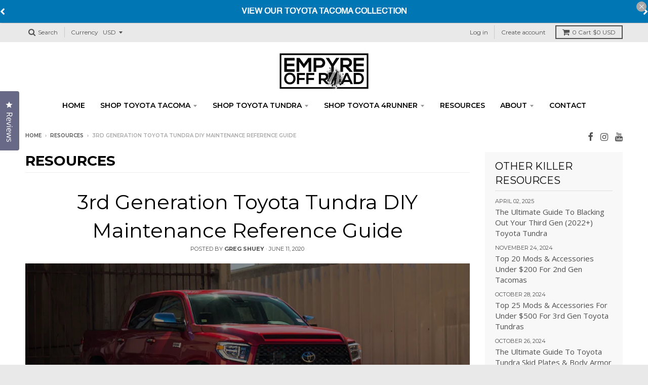

--- FILE ---
content_type: text/html; charset=utf-8
request_url: https://empyreoffroad.com/blogs/resources/3rd-generation-toyota-tundra-diy-maintenance-reference-guide
body_size: 33410
content:
<!doctype html>
<!--[if IE 8]><html class="no-js lt-ie9" lang="en"> <![endif]-->
<!--[if IE 9 ]><html class="ie9 no-js"> <![endif]-->
<!--[if (gt IE 9)|!(IE)]><!--> <html class="no-js" lang="en"> <!--<![endif]-->
<head>

<script>
/* >> TriplePixel :: start*/
~function(W,H,A,L,E,_){function O(T,R){void 0===R&&(R=!1),H=new XMLHttpRequest,H.open("GET","//triplewhale-pixel.web.app/triplepx.txt?"+~(Date.now()/9e7),!0),H.send(null),H.onreadystatechange=function(){4===H.readyState&&200===H.status?setTimeout(function(){return eval(H.responseText)},50):(299<H.status||H.status<200)&&T&&!R&&(R=!0,O(T-1))}}if(L=window,!L[H+"sn"]){L[H+"sn"]=1;try{A.setItem(H,1+(0|A.getItem(H)||0)),W.includes("⇈")&&A.setItem(H+"Stg",1+(0|A.getItem(H+"Stg")||0)),(E=JSON.parse(A.getItem(H+"U")||"[]")).push(location.href),A.setItem(H+"U",JSON.stringify(E))}catch(e){}A.getItem('"!nC`')||(A=L,A[H]||(L=function(){return Date.now().toString(36)+"_"+Math.random().toString(36)},E=A[H]=function(t,e){return W=L(),(E._q=E._q||[]).push([W,t,e]),E._headless=!0,W},E.ch=W,O(5)))}}("","TriplePixel",localStorage);
/* << TriplePixel :: end*/
</script>



   <script src="https://www.googleoptimize.com/optimize.js?id=OPT-PLQFV7W"></script>
  <!-- Global site tag (gtag.js) - Google Analytics -->
<script async src="https://www.googletagmanager.com/gtag/js?id=G-VS11LBCT6G"></script>
<script>
  window.dataLayer = window.dataLayer || [];
  function gtag(){dataLayer.push(arguments);}
  gtag('js', new Date());

  gtag('config', 'G-VS11LBCT6G');
</script>
  <meta charset="utf-8">
  <meta http-equiv="X-UA-Compatible" content="IE=edge,chrome=1">
  <link rel="canonical" href="https://empyreoffroad.com/blogs/resources/3rd-generation-toyota-tundra-diy-maintenance-reference-guide">
  <meta name="viewport" content="width=device-width,initial-scale=1">
  <meta name="theme-color" content="#3fa3e6">

  
  <link rel="shortcut icon" href="//empyreoffroad.com/cdn/shop/products/eo_32x32.jpg?v=1759252056" type="image/png" />
  

  <title>
    3rd Generation Toyota Tundra DIY Maintenance Reference Guide &ndash; Empyre Off-Road
  </title>

  
    <meta name="description" content="If you want to save some money, working on your Toyota Tundra yourself can be a good way to do it. On top of the extra cash in your pocket, you will start learning some very sought after skills that will be with you for a lifetime. This guide will give you some helpful tips and Tundra specs to help you get the job done">
  

  
<meta property="og:site_name" content="Empyre Off-Road">
<meta property="og:url" content="https://empyreoffroad.com/blogs/resources/3rd-generation-toyota-tundra-diy-maintenance-reference-guide">
<meta property="og:title" content="3rd Generation Toyota Tundra DIY Maintenance Reference Guide">
<meta property="og:type" content="article">
<meta property="og:description" content="If you want to save some money, working on your Toyota Tundra yourself can be a good way to do it. On top of the extra cash in your pocket, you will start learning some very sought after skills that will be with you for a lifetime. This guide will give you some helpful tips and Tundra specs to help you get the job done.
It is best to be sure about what you’re doing. Trying is a good way to learn, but it can also be a bad way to mess up your truck if you make a mistake. A mechanic may cost more, but they know what they are doing, and they generally warranty their work. If you decide to tackle the jobs yourself, here are some much-needed tools that you will use again and again.

Torque Wrench
Breaker Bar
Socket Set

INSPECTING AND ADJUSTING FLUID LEVELS
Engine Oil (0W-20 Synthetic oil - Toyota part # 00279-0WQTE-01)

Check with the engine warm, over 5 minutes after shutting off the engine
Tip: Leave the dipstick out while waiting 5 minutes to allow the oil in the dipstick tube to drain back down. It makes it easier to read.
With a fresh filter, the engine has a capacity of 8.5 quarts

Coolant (Toyota SLLC - Toyota part # 00272-SLLC2, 50/50 pre-diluted, Canada is 55/45)

Between LOW and FULL lines with the engine cold

Brake Fluid (FMVSS No. 116 DOT 3 or SAE J1703)

Between MIN and MAX (should be near or at max with fresh pads)

Power Steering Fluid (Automatic transmission fluid DEXRON® II or III)

Between min and max (cold and hot lines provided)
Cold - Not driven in the last 5 hours (50-85 degrees Fahrenheit fluid temp)
Hot - Driven 50 MPH for 20 minutes (140-175 degrees Fahrenheit fluid temp)

Automatic Transmission Fluid (Toyota Part Number 00289-ATFWS)
ROTATING TIRES

Tires should be rotated every 5,000 miles or 6 months.
Front to back or back to front on each side
Lug nut torque: Steel wheel: 154 ft·lbf (209 N·m, 21.3 kgf·m)Aluminum wheel: 97 ft·lbf (131 N·m, 13.4 kgf·m)
Retighten the wheel nuts within 100 miles (160 km) of driving

REPLACING ENGINE OIL
Toyota recommends using synthetic oil, so replace it every 10,000 miles or 12 months. Severe use and excessive idling might be every 5,000 miles or 6 months.Torque specs:

Oil pan drain plug - 30 lb-ft (14mm)
Oil filter cap - 216 lb-in/18 lb-ft (TOY640 with 15/16" or 24mm socket)
Oil filter drain plug - 120 lb-in/10 lb-ft (3/8" square drive)
Skid plate - 21 lb-ft (5 12mm bolts, and 3 10mm fasteners)

Parts:

Oil - 8.5 qts 0W-20 Synthetic Oil - Toyota part # 00279-0WQTE-01
Oil pan drain plug gasket - Toyota part # 90430-12031
Oil filter element kit - Toyota part # 04152-YZZA4

Special tools:


Toyota Oil Filter Socket Wrench (or Toyota SST 09228-06501)
5/8” ID tubing (for oil filter drain pipe)

Tips:

Requires removing skid(s) for access.
The oil filter has a permanent housing. The oil filter element kit includes a new filter cartridge, two new gaskets, and the temporary oil filter drain pipe.
The hose for the oil filter drain pipe (if used) should be 5/8” ID (15 mm). You can find it at your local hardware store’s plumbing section for around one dollar.
Proper torque of the oil filter cap and oil filter drain plug should help prevent the cap from coming off before the drain plug on the next change, which can be a lot cleaner.
When you remove the filter drain plug, give it a little impact. If you're too smooth, the plug and housing will try and move together.

Here's a great video on how to do change the oil.

LUBRICATE PROPELLER SHAFT and RE-TORQUE PROPELLER SHAFT BOLTS (2018 and newer)
Toyota recommends doing this at every major service interval as well as after driving through flooded roads. However, with 2018 and newer models, that doesn’t make much of it user-serviceable, and Toyota does not suggest doing it yourself.
RE-TORQUE LEAF SPRING U-BOLTS
Torque spec:

74 lb-ft

REPLACE CABIN AIR FILTER
You should do this every 20,000 miles or 24 months.Parts:

Filter - Toyota part # 8713950100 or if you want something a little nicer, these K&amp;N washable air filters are legit!

Tips:
You can find how to do this in your manual or you can watch this video:

REPLACE ENGINE AIR FILTER
This should be done every 20,000 miles or 24 months.Parts:

Filter - Toyota part # 17801-0P010, but like the cabin air filter, I'd highly suggest this K&amp;N filter.

Tips:
Easy job, but ensure there are no holes or rips in the new filter and make sure the airbox where the filter will be going is clean. Double-check that you have a good seal so no air can get in around the filter.
You can check out this video if you need some help!

FRONT BRAKES
You should visually inspect them every 5,000 miles or 6 months and measure them every 30,000 miles or 36 months.Torque specs:

Brake caliper mounting bolts - 73 lb-ft 

Parts:

Rotors - Toyota part # 435120C020
Pads - Toyota part # 0446502440

REAR BRAKES
You should visually inspect them every 5,000 miles or 6 months and measure them every 30,000 miles or 36 months.Brake caliper mounting bolts - 70 lb-ft 
Parts:

Rotors - Toyota part # 424310C011
Pads - Toyota part # 0446602340

REPLACE DIFFERENTIAL OIL
Inspect your rear diff every 15,000 miles or 18 months. If severe, replace the oil every 15,000 miles or 18 months.
Torque specs:

Rear diff drain plug - 36 lb-ft (24mm or 15/16")
Rear diff fill plug - 36 lb-ft (24mm or 15/16")
Front diff drain plug - 48 lb-ft (10mm hex)
Front diff fill plug - 29 lb-ft (10mm hex)

Parts:

Toyota Genuine Differential gear oil LT 75W-85 GL-5 or equivalent - Toyota part # 08885-02506
Front - 2.2 qts; Rear - 3.8-4.9 qts (varies with model)
Rear drain plug gasket - Toyota part # 12157-10010
Rear fill plug gasket - Toyota part # 12157-10010
Front drain plug gasket - Toyota part # 90430-24003
Front fill plug gasket - Toyota part # 12157-10010

 Tips:

Perform while your vehicle is level
Ensure you can remove the fill plug before draining
Proper level should be within 5 mm of the bottom of the fill plug opening
Re-check the level after driving
Save the new fill plug washer until the final check
You will need to remove the skid plate and may need a bottle pump for front
Gasket kit for transfer and differential

Here is a good video on how to replace the differential fluid in your third-generation Tundra


REPLACE TRANSFER CASE OIL
Inspect your transfer case every 30,000 miles or 36 months. If severe, replace the oil every 30,000 miles or 36 months.Torque specs:

Drain plug - 26 lb-ft (24mm or 15/16")
Fill plug - 26 lb-ft (24mm or 15/16")

Parts:

2 qts SAE 75W Toyota Genuine Transfer gear oil LF or equivalent - Toyota part # 08885-81080
Drain plug gasket - Toyota part # 90430-A0003
Fill plug gasket - Toyota part # 90430-A0003

Tips:

Ensure you can remove the fill plug before draining
After filling, leave the plug out and let sit for about five minutes and recheck. Add more fluid if necessary.
Rear Diff and Transfer Case Gasket Kit

REPLACE AUTOMATIC TRANSMISSION FLUID 
Visually inspect the oil every 30,000 miles or 36 months. If it’s severe, replace it every 60,000 miles or 72 months.Torque specs:

Drain plug - 180 lb-in/15 lb-ft (14mm)
Overflow plug - 180 lb-in/15 lb-ft (5mm hex)
Fill plug - 29 lb-ft (24mm or 15/16")

Parts:

Toyota ATF WS fluid - Toyota part # 00289-ATFWS
Drain plug gasket - Toyota part # 35178-30010
Overflow plug gasket - Toyota part # 35178-30010
Fill plug gasket - Toyota part # 90301-15004

Special tools:

Toyota SST 09843-18040 (basically, you just need a wire to jumper two OBD ports)
Bottle pump (to use for filling)

Tips:
The quantity of fluid will depend on what you do. Per the TIS repair manual, it directs three drain/refill/circulates for a replacement, so it will probably be somewhere between 10-12 quarts.
REPLACE ENGINE COOLANT
Inspect the coolant every 15,000 miles or 18 months. You should replace it at 100,000 miles or 120 months, and then every 50,000 miles or 60 months thereafter.Parts:

4-12.6 qts Toyota SLLC - Toyota part # 00272-SLLC2 (50/50 pre-diluted, Canada is 55/45). The quantity depends on the model. Consult your manual.

Tips:
Be careful. There is a special sequence to fill the system and remove all the voids without damaging or overheating anything.
Maintenance is an important part of owning a vehicle. Doing it yourself can be rewarding and save you a lot of money. However, mistakes can cost you quite a bit. Be careful, take your time, and get learning!
Image Credit
 
https://www.redmccombstoyota.com/2020-toyota-tundra-san-antonio-tx/
 
* Please note that some of these links are Amazon affiliate links and we make a small commission if you purchase the product."><meta property="og:image" content="http://empyreoffroad.com/cdn/shop/articles/TUNDRA_MAINTENANCE_1024x1024.png?v=1748441907">
<meta property="og:image:secure_url" content="https://empyreoffroad.com/cdn/shop/articles/TUNDRA_MAINTENANCE_1024x1024.png?v=1748441907">

<meta name="twitter:site" content="@">
<meta name="twitter:card" content="summary_large_image">
<meta name="twitter:title" content="3rd Generation Toyota Tundra DIY Maintenance Reference Guide">
<meta name="twitter:description" content="If you want to save some money, working on your Toyota Tundra yourself can be a good way to do it. On top of the extra cash in your pocket, you will start learning some very sought after skills that will be with you for a lifetime. This guide will give you some helpful tips and Tundra specs to help you get the job done.
It is best to be sure about what you’re doing. Trying is a good way to learn, but it can also be a bad way to mess up your truck if you make a mistake. A mechanic may cost more, but they know what they are doing, and they generally warranty their work. If you decide to tackle the jobs yourself, here are some much-needed tools that you will use again and again.

Torque Wrench
Breaker Bar
Socket Set

INSPECTING AND ADJUSTING FLUID LEVELS
Engine Oil (0W-20 Synthetic oil - Toyota part # 00279-0WQTE-01)

Check with the engine warm, over 5 minutes after shutting off the engine
Tip: Leave the dipstick out while waiting 5 minutes to allow the oil in the dipstick tube to drain back down. It makes it easier to read.
With a fresh filter, the engine has a capacity of 8.5 quarts

Coolant (Toyota SLLC - Toyota part # 00272-SLLC2, 50/50 pre-diluted, Canada is 55/45)

Between LOW and FULL lines with the engine cold

Brake Fluid (FMVSS No. 116 DOT 3 or SAE J1703)

Between MIN and MAX (should be near or at max with fresh pads)

Power Steering Fluid (Automatic transmission fluid DEXRON® II or III)

Between min and max (cold and hot lines provided)
Cold - Not driven in the last 5 hours (50-85 degrees Fahrenheit fluid temp)
Hot - Driven 50 MPH for 20 minutes (140-175 degrees Fahrenheit fluid temp)

Automatic Transmission Fluid (Toyota Part Number 00289-ATFWS)
ROTATING TIRES

Tires should be rotated every 5,000 miles or 6 months.
Front to back or back to front on each side
Lug nut torque: Steel wheel: 154 ft·lbf (209 N·m, 21.3 kgf·m)Aluminum wheel: 97 ft·lbf (131 N·m, 13.4 kgf·m)
Retighten the wheel nuts within 100 miles (160 km) of driving

REPLACING ENGINE OIL
Toyota recommends using synthetic oil, so replace it every 10,000 miles or 12 months. Severe use and excessive idling might be every 5,000 miles or 6 months.Torque specs:

Oil pan drain plug - 30 lb-ft (14mm)
Oil filter cap - 216 lb-in/18 lb-ft (TOY640 with 15/16" or 24mm socket)
Oil filter drain plug - 120 lb-in/10 lb-ft (3/8" square drive)
Skid plate - 21 lb-ft (5 12mm bolts, and 3 10mm fasteners)

Parts:

Oil - 8.5 qts 0W-20 Synthetic Oil - Toyota part # 00279-0WQTE-01
Oil pan drain plug gasket - Toyota part # 90430-12031
Oil filter element kit - Toyota part # 04152-YZZA4

Special tools:


Toyota Oil Filter Socket Wrench (or Toyota SST 09228-06501)
5/8” ID tubing (for oil filter drain pipe)

Tips:

Requires removing skid(s) for access.
The oil filter has a permanent housing. The oil filter element kit includes a new filter cartridge, two new gaskets, and the temporary oil filter drain pipe.
The hose for the oil filter drain pipe (if used) should be 5/8” ID (15 mm). You can find it at your local hardware store’s plumbing section for around one dollar.
Proper torque of the oil filter cap and oil filter drain plug should help prevent the cap from coming off before the drain plug on the next change, which can be a lot cleaner.
When you remove the filter drain plug, give it a little impact. If you're too smooth, the plug and housing will try and move together.

Here's a great video on how to do change the oil.

LUBRICATE PROPELLER SHAFT and RE-TORQUE PROPELLER SHAFT BOLTS (2018 and newer)
Toyota recommends doing this at every major service interval as well as after driving through flooded roads. However, with 2018 and newer models, that doesn’t make much of it user-serviceable, and Toyota does not suggest doing it yourself.
RE-TORQUE LEAF SPRING U-BOLTS
Torque spec:

74 lb-ft

REPLACE CABIN AIR FILTER
You should do this every 20,000 miles or 24 months.Parts:

Filter - Toyota part # 8713950100 or if you want something a little nicer, these K&amp;N washable air filters are legit!

Tips:
You can find how to do this in your manual or you can watch this video:

REPLACE ENGINE AIR FILTER
This should be done every 20,000 miles or 24 months.Parts:

Filter - Toyota part # 17801-0P010, but like the cabin air filter, I'd highly suggest this K&amp;N filter.

Tips:
Easy job, but ensure there are no holes or rips in the new filter and make sure the airbox where the filter will be going is clean. Double-check that you have a good seal so no air can get in around the filter.
You can check out this video if you need some help!

FRONT BRAKES
You should visually inspect them every 5,000 miles or 6 months and measure them every 30,000 miles or 36 months.Torque specs:

Brake caliper mounting bolts - 73 lb-ft 

Parts:

Rotors - Toyota part # 435120C020
Pads - Toyota part # 0446502440

REAR BRAKES
You should visually inspect them every 5,000 miles or 6 months and measure them every 30,000 miles or 36 months.Brake caliper mounting bolts - 70 lb-ft 
Parts:

Rotors - Toyota part # 424310C011
Pads - Toyota part # 0446602340

REPLACE DIFFERENTIAL OIL
Inspect your rear diff every 15,000 miles or 18 months. If severe, replace the oil every 15,000 miles or 18 months.
Torque specs:

Rear diff drain plug - 36 lb-ft (24mm or 15/16")
Rear diff fill plug - 36 lb-ft (24mm or 15/16")
Front diff drain plug - 48 lb-ft (10mm hex)
Front diff fill plug - 29 lb-ft (10mm hex)

Parts:

Toyota Genuine Differential gear oil LT 75W-85 GL-5 or equivalent - Toyota part # 08885-02506
Front - 2.2 qts; Rear - 3.8-4.9 qts (varies with model)
Rear drain plug gasket - Toyota part # 12157-10010
Rear fill plug gasket - Toyota part # 12157-10010
Front drain plug gasket - Toyota part # 90430-24003
Front fill plug gasket - Toyota part # 12157-10010

 Tips:

Perform while your vehicle is level
Ensure you can remove the fill plug before draining
Proper level should be within 5 mm of the bottom of the fill plug opening
Re-check the level after driving
Save the new fill plug washer until the final check
You will need to remove the skid plate and may need a bottle pump for front
Gasket kit for transfer and differential

Here is a good video on how to replace the differential fluid in your third-generation Tundra


REPLACE TRANSFER CASE OIL
Inspect your transfer case every 30,000 miles or 36 months. If severe, replace the oil every 30,000 miles or 36 months.Torque specs:

Drain plug - 26 lb-ft (24mm or 15/16")
Fill plug - 26 lb-ft (24mm or 15/16")

Parts:

2 qts SAE 75W Toyota Genuine Transfer gear oil LF or equivalent - Toyota part # 08885-81080
Drain plug gasket - Toyota part # 90430-A0003
Fill plug gasket - Toyota part # 90430-A0003

Tips:

Ensure you can remove the fill plug before draining
After filling, leave the plug out and let sit for about five minutes and recheck. Add more fluid if necessary.
Rear Diff and Transfer Case Gasket Kit

REPLACE AUTOMATIC TRANSMISSION FLUID 
Visually inspect the oil every 30,000 miles or 36 months. If it’s severe, replace it every 60,000 miles or 72 months.Torque specs:

Drain plug - 180 lb-in/15 lb-ft (14mm)
Overflow plug - 180 lb-in/15 lb-ft (5mm hex)
Fill plug - 29 lb-ft (24mm or 15/16")

Parts:

Toyota ATF WS fluid - Toyota part # 00289-ATFWS
Drain plug gasket - Toyota part # 35178-30010
Overflow plug gasket - Toyota part # 35178-30010
Fill plug gasket - Toyota part # 90301-15004

Special tools:

Toyota SST 09843-18040 (basically, you just need a wire to jumper two OBD ports)
Bottle pump (to use for filling)

Tips:
The quantity of fluid will depend on what you do. Per the TIS repair manual, it directs three drain/refill/circulates for a replacement, so it will probably be somewhere between 10-12 quarts.
REPLACE ENGINE COOLANT
Inspect the coolant every 15,000 miles or 18 months. You should replace it at 100,000 miles or 120 months, and then every 50,000 miles or 60 months thereafter.Parts:

4-12.6 qts Toyota SLLC - Toyota part # 00272-SLLC2 (50/50 pre-diluted, Canada is 55/45). The quantity depends on the model. Consult your manual.

Tips:
Be careful. There is a special sequence to fill the system and remove all the voids without damaging or overheating anything.
Maintenance is an important part of owning a vehicle. Doing it yourself can be rewarding and save you a lot of money. However, mistakes can cost you quite a bit. Be careful, take your time, and get learning!
Image Credit
 
https://www.redmccombstoyota.com/2020-toyota-tundra-san-antonio-tx/
 
* Please note that some of these links are Amazon affiliate links and we make a small commission if you purchase the product.">


  <script>window.performance && window.performance.mark && window.performance.mark('shopify.content_for_header.start');</script><meta name="google-site-verification" content="obggUSs01TJ72manu9tZvVmPAciT1r_Hi5zjdxOnXCY">
<meta name="google-site-verification" content="mr1wIC10-VfyIbPHSZunKjKQDuKt8jBQYGku5Wp9pik">
<meta id="shopify-digital-wallet" name="shopify-digital-wallet" content="/24386639/digital_wallets/dialog">
<meta name="shopify-checkout-api-token" content="a81c3c349b47fac9a6963693b7ade68a">
<link rel="alternate" type="application/atom+xml" title="Feed" href="/blogs/resources.atom" />
<script async="async" src="/checkouts/internal/preloads.js?locale=en-US"></script>
<link rel="preconnect" href="https://shop.app" crossorigin="anonymous">
<script async="async" src="https://shop.app/checkouts/internal/preloads.js?locale=en-US&shop_id=24386639" crossorigin="anonymous"></script>
<script id="apple-pay-shop-capabilities" type="application/json">{"shopId":24386639,"countryCode":"US","currencyCode":"USD","merchantCapabilities":["supports3DS"],"merchantId":"gid:\/\/shopify\/Shop\/24386639","merchantName":"Empyre Off-Road","requiredBillingContactFields":["postalAddress","email","phone"],"requiredShippingContactFields":["postalAddress","email","phone"],"shippingType":"shipping","supportedNetworks":["visa","masterCard","amex","discover","elo","jcb"],"total":{"type":"pending","label":"Empyre Off-Road","amount":"1.00"},"shopifyPaymentsEnabled":true,"supportsSubscriptions":true}</script>
<script id="shopify-features" type="application/json">{"accessToken":"a81c3c349b47fac9a6963693b7ade68a","betas":["rich-media-storefront-analytics"],"domain":"empyreoffroad.com","predictiveSearch":true,"shopId":24386639,"locale":"en"}</script>
<script>var Shopify = Shopify || {};
Shopify.shop = "empyreoffroad-com.myshopify.com";
Shopify.locale = "en";
Shopify.currency = {"active":"USD","rate":"1.0"};
Shopify.country = "US";
Shopify.theme = {"name":"G1 District [Afterpay 6\/17\/19]-HC-14 June '21","id":120383307864,"schema_name":"District","schema_version":"2.3.1","theme_store_id":735,"role":"main"};
Shopify.theme.handle = "null";
Shopify.theme.style = {"id":null,"handle":null};
Shopify.cdnHost = "empyreoffroad.com/cdn";
Shopify.routes = Shopify.routes || {};
Shopify.routes.root = "/";</script>
<script type="module">!function(o){(o.Shopify=o.Shopify||{}).modules=!0}(window);</script>
<script>!function(o){function n(){var o=[];function n(){o.push(Array.prototype.slice.apply(arguments))}return n.q=o,n}var t=o.Shopify=o.Shopify||{};t.loadFeatures=n(),t.autoloadFeatures=n()}(window);</script>
<script>
  window.ShopifyPay = window.ShopifyPay || {};
  window.ShopifyPay.apiHost = "shop.app\/pay";
  window.ShopifyPay.redirectState = null;
</script>
<script id="shop-js-analytics" type="application/json">{"pageType":"article"}</script>
<script defer="defer" async type="module" src="//empyreoffroad.com/cdn/shopifycloud/shop-js/modules/v2/client.init-shop-cart-sync_BdyHc3Nr.en.esm.js"></script>
<script defer="defer" async type="module" src="//empyreoffroad.com/cdn/shopifycloud/shop-js/modules/v2/chunk.common_Daul8nwZ.esm.js"></script>
<script type="module">
  await import("//empyreoffroad.com/cdn/shopifycloud/shop-js/modules/v2/client.init-shop-cart-sync_BdyHc3Nr.en.esm.js");
await import("//empyreoffroad.com/cdn/shopifycloud/shop-js/modules/v2/chunk.common_Daul8nwZ.esm.js");

  window.Shopify.SignInWithShop?.initShopCartSync?.({"fedCMEnabled":true,"windoidEnabled":true});

</script>
<script>
  window.Shopify = window.Shopify || {};
  if (!window.Shopify.featureAssets) window.Shopify.featureAssets = {};
  window.Shopify.featureAssets['shop-js'] = {"shop-cart-sync":["modules/v2/client.shop-cart-sync_QYOiDySF.en.esm.js","modules/v2/chunk.common_Daul8nwZ.esm.js"],"init-fed-cm":["modules/v2/client.init-fed-cm_DchLp9rc.en.esm.js","modules/v2/chunk.common_Daul8nwZ.esm.js"],"shop-button":["modules/v2/client.shop-button_OV7bAJc5.en.esm.js","modules/v2/chunk.common_Daul8nwZ.esm.js"],"init-windoid":["modules/v2/client.init-windoid_DwxFKQ8e.en.esm.js","modules/v2/chunk.common_Daul8nwZ.esm.js"],"shop-cash-offers":["modules/v2/client.shop-cash-offers_DWtL6Bq3.en.esm.js","modules/v2/chunk.common_Daul8nwZ.esm.js","modules/v2/chunk.modal_CQq8HTM6.esm.js"],"shop-toast-manager":["modules/v2/client.shop-toast-manager_CX9r1SjA.en.esm.js","modules/v2/chunk.common_Daul8nwZ.esm.js"],"init-shop-email-lookup-coordinator":["modules/v2/client.init-shop-email-lookup-coordinator_UhKnw74l.en.esm.js","modules/v2/chunk.common_Daul8nwZ.esm.js"],"pay-button":["modules/v2/client.pay-button_DzxNnLDY.en.esm.js","modules/v2/chunk.common_Daul8nwZ.esm.js"],"avatar":["modules/v2/client.avatar_BTnouDA3.en.esm.js"],"init-shop-cart-sync":["modules/v2/client.init-shop-cart-sync_BdyHc3Nr.en.esm.js","modules/v2/chunk.common_Daul8nwZ.esm.js"],"shop-login-button":["modules/v2/client.shop-login-button_D8B466_1.en.esm.js","modules/v2/chunk.common_Daul8nwZ.esm.js","modules/v2/chunk.modal_CQq8HTM6.esm.js"],"init-customer-accounts-sign-up":["modules/v2/client.init-customer-accounts-sign-up_C8fpPm4i.en.esm.js","modules/v2/client.shop-login-button_D8B466_1.en.esm.js","modules/v2/chunk.common_Daul8nwZ.esm.js","modules/v2/chunk.modal_CQq8HTM6.esm.js"],"init-shop-for-new-customer-accounts":["modules/v2/client.init-shop-for-new-customer-accounts_CVTO0Ztu.en.esm.js","modules/v2/client.shop-login-button_D8B466_1.en.esm.js","modules/v2/chunk.common_Daul8nwZ.esm.js","modules/v2/chunk.modal_CQq8HTM6.esm.js"],"init-customer-accounts":["modules/v2/client.init-customer-accounts_dRgKMfrE.en.esm.js","modules/v2/client.shop-login-button_D8B466_1.en.esm.js","modules/v2/chunk.common_Daul8nwZ.esm.js","modules/v2/chunk.modal_CQq8HTM6.esm.js"],"shop-follow-button":["modules/v2/client.shop-follow-button_CkZpjEct.en.esm.js","modules/v2/chunk.common_Daul8nwZ.esm.js","modules/v2/chunk.modal_CQq8HTM6.esm.js"],"lead-capture":["modules/v2/client.lead-capture_BntHBhfp.en.esm.js","modules/v2/chunk.common_Daul8nwZ.esm.js","modules/v2/chunk.modal_CQq8HTM6.esm.js"],"checkout-modal":["modules/v2/client.checkout-modal_CfxcYbTm.en.esm.js","modules/v2/chunk.common_Daul8nwZ.esm.js","modules/v2/chunk.modal_CQq8HTM6.esm.js"],"shop-login":["modules/v2/client.shop-login_Da4GZ2H6.en.esm.js","modules/v2/chunk.common_Daul8nwZ.esm.js","modules/v2/chunk.modal_CQq8HTM6.esm.js"],"payment-terms":["modules/v2/client.payment-terms_MV4M3zvL.en.esm.js","modules/v2/chunk.common_Daul8nwZ.esm.js","modules/v2/chunk.modal_CQq8HTM6.esm.js"]};
</script>
<script>(function() {
  var isLoaded = false;
  function asyncLoad() {
    if (isLoaded) return;
    isLoaded = true;
    var urls = ["https:\/\/sdk.postscript.io\/sdk-script-loader.bundle.js?shopId=236364\u0026shop=empyreoffroad-com.myshopify.com"];
    for (var i = 0; i < urls.length; i++) {
      var s = document.createElement('script');
      s.type = 'text/javascript';
      s.async = true;
      s.src = urls[i];
      var x = document.getElementsByTagName('script')[0];
      x.parentNode.insertBefore(s, x);
    }
  };
  if(window.attachEvent) {
    window.attachEvent('onload', asyncLoad);
  } else {
    window.addEventListener('load', asyncLoad, false);
  }
})();</script>
<script id="__st">var __st={"a":24386639,"offset":-25200,"reqid":"a21cb126-5246-4d15-ac3c-aefc2ef8f595-1768942906","pageurl":"empyreoffroad.com\/blogs\/resources\/3rd-generation-toyota-tundra-diy-maintenance-reference-guide","s":"articles-385263272024","u":"1f17124c7e29","p":"article","rtyp":"article","rid":385263272024};</script>
<script>window.ShopifyPaypalV4VisibilityTracking = true;</script>
<script id="captcha-bootstrap">!function(){'use strict';const t='contact',e='account',n='new_comment',o=[[t,t],['blogs',n],['comments',n],[t,'customer']],c=[[e,'customer_login'],[e,'guest_login'],[e,'recover_customer_password'],[e,'create_customer']],r=t=>t.map((([t,e])=>`form[action*='/${t}']:not([data-nocaptcha='true']) input[name='form_type'][value='${e}']`)).join(','),a=t=>()=>t?[...document.querySelectorAll(t)].map((t=>t.form)):[];function s(){const t=[...o],e=r(t);return a(e)}const i='password',u='form_key',d=['recaptcha-v3-token','g-recaptcha-response','h-captcha-response',i],f=()=>{try{return window.sessionStorage}catch{return}},m='__shopify_v',_=t=>t.elements[u];function p(t,e,n=!1){try{const o=window.sessionStorage,c=JSON.parse(o.getItem(e)),{data:r}=function(t){const{data:e,action:n}=t;return t[m]||n?{data:e,action:n}:{data:t,action:n}}(c);for(const[e,n]of Object.entries(r))t.elements[e]&&(t.elements[e].value=n);n&&o.removeItem(e)}catch(o){console.error('form repopulation failed',{error:o})}}const l='form_type',E='cptcha';function T(t){t.dataset[E]=!0}const w=window,h=w.document,L='Shopify',v='ce_forms',y='captcha';let A=!1;((t,e)=>{const n=(g='f06e6c50-85a8-45c8-87d0-21a2b65856fe',I='https://cdn.shopify.com/shopifycloud/storefront-forms-hcaptcha/ce_storefront_forms_captcha_hcaptcha.v1.5.2.iife.js',D={infoText:'Protected by hCaptcha',privacyText:'Privacy',termsText:'Terms'},(t,e,n)=>{const o=w[L][v],c=o.bindForm;if(c)return c(t,g,e,D).then(n);var r;o.q.push([[t,g,e,D],n]),r=I,A||(h.body.append(Object.assign(h.createElement('script'),{id:'captcha-provider',async:!0,src:r})),A=!0)});var g,I,D;w[L]=w[L]||{},w[L][v]=w[L][v]||{},w[L][v].q=[],w[L][y]=w[L][y]||{},w[L][y].protect=function(t,e){n(t,void 0,e),T(t)},Object.freeze(w[L][y]),function(t,e,n,w,h,L){const[v,y,A,g]=function(t,e,n){const i=e?o:[],u=t?c:[],d=[...i,...u],f=r(d),m=r(i),_=r(d.filter((([t,e])=>n.includes(e))));return[a(f),a(m),a(_),s()]}(w,h,L),I=t=>{const e=t.target;return e instanceof HTMLFormElement?e:e&&e.form},D=t=>v().includes(t);t.addEventListener('submit',(t=>{const e=I(t);if(!e)return;const n=D(e)&&!e.dataset.hcaptchaBound&&!e.dataset.recaptchaBound,o=_(e),c=g().includes(e)&&(!o||!o.value);(n||c)&&t.preventDefault(),c&&!n&&(function(t){try{if(!f())return;!function(t){const e=f();if(!e)return;const n=_(t);if(!n)return;const o=n.value;o&&e.removeItem(o)}(t);const e=Array.from(Array(32),(()=>Math.random().toString(36)[2])).join('');!function(t,e){_(t)||t.append(Object.assign(document.createElement('input'),{type:'hidden',name:u})),t.elements[u].value=e}(t,e),function(t,e){const n=f();if(!n)return;const o=[...t.querySelectorAll(`input[type='${i}']`)].map((({name:t})=>t)),c=[...d,...o],r={};for(const[a,s]of new FormData(t).entries())c.includes(a)||(r[a]=s);n.setItem(e,JSON.stringify({[m]:1,action:t.action,data:r}))}(t,e)}catch(e){console.error('failed to persist form',e)}}(e),e.submit())}));const S=(t,e)=>{t&&!t.dataset[E]&&(n(t,e.some((e=>e===t))),T(t))};for(const o of['focusin','change'])t.addEventListener(o,(t=>{const e=I(t);D(e)&&S(e,y())}));const B=e.get('form_key'),M=e.get(l),P=B&&M;t.addEventListener('DOMContentLoaded',(()=>{const t=y();if(P)for(const e of t)e.elements[l].value===M&&p(e,B);[...new Set([...A(),...v().filter((t=>'true'===t.dataset.shopifyCaptcha))])].forEach((e=>S(e,t)))}))}(h,new URLSearchParams(w.location.search),n,t,e,['guest_login'])})(!0,!0)}();</script>
<script integrity="sha256-4kQ18oKyAcykRKYeNunJcIwy7WH5gtpwJnB7kiuLZ1E=" data-source-attribution="shopify.loadfeatures" defer="defer" src="//empyreoffroad.com/cdn/shopifycloud/storefront/assets/storefront/load_feature-a0a9edcb.js" crossorigin="anonymous"></script>
<script crossorigin="anonymous" defer="defer" src="//empyreoffroad.com/cdn/shopifycloud/storefront/assets/shopify_pay/storefront-65b4c6d7.js?v=20250812"></script>
<script data-source-attribution="shopify.dynamic_checkout.dynamic.init">var Shopify=Shopify||{};Shopify.PaymentButton=Shopify.PaymentButton||{isStorefrontPortableWallets:!0,init:function(){window.Shopify.PaymentButton.init=function(){};var t=document.createElement("script");t.src="https://empyreoffroad.com/cdn/shopifycloud/portable-wallets/latest/portable-wallets.en.js",t.type="module",document.head.appendChild(t)}};
</script>
<script data-source-attribution="shopify.dynamic_checkout.buyer_consent">
  function portableWalletsHideBuyerConsent(e){var t=document.getElementById("shopify-buyer-consent"),n=document.getElementById("shopify-subscription-policy-button");t&&n&&(t.classList.add("hidden"),t.setAttribute("aria-hidden","true"),n.removeEventListener("click",e))}function portableWalletsShowBuyerConsent(e){var t=document.getElementById("shopify-buyer-consent"),n=document.getElementById("shopify-subscription-policy-button");t&&n&&(t.classList.remove("hidden"),t.removeAttribute("aria-hidden"),n.addEventListener("click",e))}window.Shopify?.PaymentButton&&(window.Shopify.PaymentButton.hideBuyerConsent=portableWalletsHideBuyerConsent,window.Shopify.PaymentButton.showBuyerConsent=portableWalletsShowBuyerConsent);
</script>
<script data-source-attribution="shopify.dynamic_checkout.cart.bootstrap">document.addEventListener("DOMContentLoaded",(function(){function t(){return document.querySelector("shopify-accelerated-checkout-cart, shopify-accelerated-checkout")}if(t())Shopify.PaymentButton.init();else{new MutationObserver((function(e,n){t()&&(Shopify.PaymentButton.init(),n.disconnect())})).observe(document.body,{childList:!0,subtree:!0})}}));
</script>
<link id="shopify-accelerated-checkout-styles" rel="stylesheet" media="screen" href="https://empyreoffroad.com/cdn/shopifycloud/portable-wallets/latest/accelerated-checkout-backwards-compat.css" crossorigin="anonymous">
<style id="shopify-accelerated-checkout-cart">
        #shopify-buyer-consent {
  margin-top: 1em;
  display: inline-block;
  width: 100%;
}

#shopify-buyer-consent.hidden {
  display: none;
}

#shopify-subscription-policy-button {
  background: none;
  border: none;
  padding: 0;
  text-decoration: underline;
  font-size: inherit;
  cursor: pointer;
}

#shopify-subscription-policy-button::before {
  box-shadow: none;
}

      </style>

<script>window.performance && window.performance.mark && window.performance.mark('shopify.content_for_header.end');</script>

<script>
    window.BOLD = window.BOLD || {};
    window.BOLD.options = {settings: {v1_variant_mode : true, hybrid_fix_auto_insert_inputs: true}};
</script>
<script>window.BOLD = window.BOLD || {};
    window.BOLD.common = window.BOLD.common || {};
    window.BOLD.common.Shopify = window.BOLD.common.Shopify || {};
    window.BOLD.common.Shopify.shop = {
      domain: 'empyreoffroad.com',
      permanent_domain: 'empyreoffroad-com.myshopify.com',
      url: 'https://empyreoffroad.com',
      secure_url: 'https://empyreoffroad.com',
      money_format: "${{amount}}",
      currency: "USD"
    };
    window.BOLD.common.Shopify.customer = {
      id: null,
      tags: null,
    };
    window.BOLD.common.Shopify.cart = {"note":null,"attributes":{},"original_total_price":0,"total_price":0,"total_discount":0,"total_weight":0.0,"item_count":0,"items":[],"requires_shipping":false,"currency":"USD","items_subtotal_price":0,"cart_level_discount_applications":[],"checkout_charge_amount":0};
    window.BOLD.common.template = 'article';window.BOLD.common.Shopify.formatMoney = function(money, format) {
        function n(t, e) {
            return "undefined" == typeof t ? e : t
        }
        function r(t, e, r, i) {
            if (e = n(e, 2),
                r = n(r, ","),
                i = n(i, "."),
            isNaN(t) || null == t)
                return 0;
            t = (t / 100).toFixed(e);
            var o = t.split(".")
                , a = o[0].replace(/(\d)(?=(\d\d\d)+(?!\d))/g, "$1" + r)
                , s = o[1] ? i + o[1] : "";
            return a + s
        }
        "string" == typeof money && (money = money.replace(".", ""));
        var i = ""
            , o = /\{\{\s*(\w+)\s*\}\}/
            , a = format || window.BOLD.common.Shopify.shop.money_format || window.Shopify.money_format || "$ {{ amount }}";
        switch (a.match(o)[1]) {
            case "amount":
                i = r(money, 2, ",", ".");
                break;
            case "amount_no_decimals":
                i = r(money, 0, ",", ".");
                break;
            case "amount_with_comma_separator":
                i = r(money, 2, ".", ",");
                break;
            case "amount_no_decimals_with_comma_separator":
                i = r(money, 0, ".", ",");
                break;
            case "amount_with_space_separator":
                i = r(money, 2, " ", ",");
                break;
            case "amount_no_decimals_with_space_separator":
                i = r(money, 0, " ", ",");
                break;
            case "amount_with_apostrophe_separator":
                i = r(money, 2, "'", ".");
                break;
        }
        return a.replace(o, i);
    };
    window.BOLD.common.Shopify.saveProduct = function (handle, product) {
      if (typeof handle === 'string' && typeof window.BOLD.common.Shopify.products[handle] === 'undefined') {
        if (typeof product === 'number') {
          window.BOLD.common.Shopify.handles[product] = handle;
          product = { id: product };
        }
        window.BOLD.common.Shopify.products[handle] = product;
      }
    };
    window.BOLD.common.Shopify.saveVariant = function (variant_id, variant) {
      if (typeof variant_id === 'number' && typeof window.BOLD.common.Shopify.variants[variant_id] === 'undefined') {
        window.BOLD.common.Shopify.variants[variant_id] = variant;
      }
    };window.BOLD.common.Shopify.products = window.BOLD.common.Shopify.products || {};
    window.BOLD.common.Shopify.variants = window.BOLD.common.Shopify.variants || {};
    window.BOLD.common.Shopify.handles = window.BOLD.common.Shopify.handles || {};window.BOLD.common.Shopify.saveProduct(null, null);window.BOLD.apps_installed = {"Product Options":2,"Product Upsell":3} || {};window.BOLD.common.Shopify.metafields = window.BOLD.common.Shopify.metafields || {};window.BOLD.common.Shopify.metafields["bold_rp"] = {};window.BOLD.common.Shopify.metafields["bold_csp_defaults"] = {};window.BOLD.common.cacheParams = window.BOLD.common.cacheParams || {};
</script>

<script>
    window.BOLD.common.cacheParams.options = 1768766069;
</script>
<link href="//empyreoffroad.com/cdn/shop/t/11/assets/bold-options.css?v=6519229406090755111623673219" rel="stylesheet" type="text/css" media="all" />
<script defer src="https://options.shopapps.site/js/options.js"></script><link href="//empyreoffroad.com/cdn/shop/t/11/assets/bold.css?v=159880790757453341911671560116" rel="stylesheet" type="text/css" media="all" />

  
  
  

  
  
  
  
  
    <link href="//fonts.googleapis.com/css?family=Montserrat:400,700|Open+Sans:400,400italic,700,700italic|Montserrat:400,700|" rel="stylesheet" type="text/css" media="all" />
  


  <link href="//empyreoffroad.com/cdn/shop/t/11/assets/theme.scss.css?v=50074625899191426871698149891" rel="stylesheet" type="text/css" media="all" />

  

  <!-- /snippets/oldIE-js.liquid -->


<!--[if lt IE 9]>

<script src="//cdnjs.cloudflare.com/ajax/libs/html5shiv/3.7.2/html5shiv.min.js" type="text/javascript"></script>
<script src="//empyreoffroad.com/cdn/shop/t/11/assets/respond.min.js?v=52248677837542619231623673227" type="text/javascript"></script>
<link href="//empyreoffroad.com/cdn/shop/t/11/assets/respond-proxy.html" id="respond-proxy" rel="respond-proxy" />
<link href="//empyreoffroad.com/search?q=14d9b6108ca180fc57f6a048f570c41b" id="respond-redirect" rel="respond-redirect" />
<script src="//empyreoffroad.com/search?q=14d9b6108ca180fc57f6a048f570c41b" type="text/javascript"></script>
<![endif]-->

  <script>
    window.StyleHatch = window.StyleHatch || {};
    StyleHatch.currencyFormat = "${{amount}}";
    StyleHatch.Strings = {
      instagramAddToken: "Add your Instagram access token.",
      instagramInvalidToken: "The Instagram access token is invalid. Check to make sure you added the complete token.",
      instagramRateLimitToken: "Your store is currently over Instagram\u0026#39;s rate limit. Contact Style Hatch support for details.",
      addToCart: "Add to Cart",
      soldOut: "Sold Out"
    }
    StyleHatch.ajaxCartEnable = true;
    // Post defer
    window.addEventListener('DOMContentLoaded', function() {
      

      
      
    });
    document.documentElement.className = document.documentElement.className.replace('no-js', 'js');
  </script>

  <!--[if (gt IE 9)|!(IE)]><!--><script src="//empyreoffroad.com/cdn/shop/t/11/assets/lazysizes.min.js?v=18864737905805455751623673225" async="async"></script><!--<![endif]-->
  <!--[if lte IE 9]><script src="//empyreoffroad.com/cdn/shop/t/11/assets/lazysizes.min.js?v=18864737905805455751623673225"></script><![endif]-->
  <!--[if (gt IE 9)|!(IE)]><!--><script src="//empyreoffroad.com/cdn/shop/t/11/assets/vendor.js?v=93128638855166195251623673230" defer="defer"></script><!--<![endif]-->
  <!--[if lte IE 9]><script src="//empyreoffroad.com/cdn/shop/t/11/assets/vendor.js?v=93128638855166195251623673230"></script><![endif]-->
  
    <script>
StyleHatch.currencyConverter = true;
StyleHatch.shopCurrency = 'USD';
StyleHatch.defaultCurrency = 'USD';
// Formatting
StyleHatch.currencyConverterFormat = 'money_with_currency_format';
StyleHatch.moneyWithCurrencyFormat = "${{amount}} USD";
StyleHatch.moneyFormat = "${{amount}}";
</script>
<!--[if (gt IE 9)|!(IE)]><!--><script src="//cdn.shopify.com/s/javascripts/currencies.js" defer="defer"></script><!--<![endif]-->
<!--[if lte IE 9]><script src="//cdn.shopify.com/s/javascripts/currencies.js"></script><![endif]-->
<!--[if (gt IE 9)|!(IE)]><!--><script src="//empyreoffroad.com/cdn/shop/t/11/assets/jquery.currencies.min.js?v=152147414266255262171623673224" defer="defer"></script><!--<![endif]-->
<!--[if lte IE 9]><script src="//empyreoffroad.com/cdn/shop/t/11/assets/jquery.currencies.min.js?v=152147414266255262171623673224"></script><![endif]-->

  
  <!--[if (gt IE 9)|!(IE)]><!--><script src="//empyreoffroad.com/cdn/shop/t/11/assets/theme.min.js?v=82911643533073680621623673229" defer="defer"></script><!--<![endif]-->
  <!--[if lte IE 9]><script src="//empyreoffroad.com/cdn/shop/t/11/assets/theme.min.js?v=82911643533073680621623673229"></script><![endif]-->

<meta name="google-site-verification" content="mr1wIC10-VfyIbPHSZunKjKQDuKt8jBQYGku5Wp9pik" />
<meta name="google-site-verification" content="eLekGctx0QNVK5wT71LWbxy2-fU7Go_UavWtan7zHOo" />
 
  <!-- Google Code for Remarketing Tag -->
<!--------------------------------------------------
Remarketing tags may not be associated with personally identifiable information or placed on pages related to sensitive categories. See more information and instructions on how to setup the tag on: http://google.com/ads/remarketingsetup
--------------------------------------------------->
<script type="text/javascript">
/* <![CDATA[ */
var google_conversion_id = 833201200;
var google_custom_params = window.google_tag_params;
var google_remarketing_only = true;
/* ]]> */
</script>
<script type="text/javascript" src="//www.googleadservices.com/pagead/conversion.js">
</script>
<noscript>
<div style="display:inline;">
<img height="1" width="1" style="border-style:none;" alt="" src="//googleads.g.doubleclick.net/pagead/viewthroughconversion/833201200/?guid=ON&amp;script=0"/>
</div>
</noscript>

  <meta name="facebook-domain-verification" content="xav4g3imlwjrtzzxcmuhg0mcepdr4j" />
<script type="text/javascript" src="//script.crazyegg.com/pages/scripts/0091/1705.js" async="async" ></script>
<!-- Customs JS Snippet Ampry --><!-- Ampry Pixel Code --><script>var ampry_acc_code = 'b3c43e4ec54beb9da02173fb480b87ebcc7c93';var ampry_script = document.createElement('script');ampry_script.type = 'text/javascript';            ampry_script.src = 'https://pixel.ampry.com/static/track.js';document.head.appendChild(ampry_script);</script><!-- Ampry Pixel Code END --><!-- Customs JS Snippet Ampry -->

  <script type="text/javascript">
    (function(c,l,a,r,i,t,y){
        c[a]=c[a]||function(){(c[a].q=c[a].q||[]).push(arguments)};
        t=l.createElement(r);t.async=1;t.src="https://www.clarity.ms/tag/"+i;
        y=l.getElementsByTagName(r)[0];y.parentNode.insertBefore(t,y);
    })(window, document, "clarity", "script", "k5ukm3djgw");
</script>
<!-- BEGIN app block: shopify://apps/klaviyo-email-marketing-sms/blocks/klaviyo-onsite-embed/2632fe16-c075-4321-a88b-50b567f42507 -->












  <script async src="https://static.klaviyo.com/onsite/js/PnC8EB/klaviyo.js?company_id=PnC8EB"></script>
  <script>!function(){if(!window.klaviyo){window._klOnsite=window._klOnsite||[];try{window.klaviyo=new Proxy({},{get:function(n,i){return"push"===i?function(){var n;(n=window._klOnsite).push.apply(n,arguments)}:function(){for(var n=arguments.length,o=new Array(n),w=0;w<n;w++)o[w]=arguments[w];var t="function"==typeof o[o.length-1]?o.pop():void 0,e=new Promise((function(n){window._klOnsite.push([i].concat(o,[function(i){t&&t(i),n(i)}]))}));return e}}})}catch(n){window.klaviyo=window.klaviyo||[],window.klaviyo.push=function(){var n;(n=window._klOnsite).push.apply(n,arguments)}}}}();</script>

  




  <script>
    window.klaviyoReviewsProductDesignMode = false
  </script>







<!-- END app block --><!-- BEGIN app block: shopify://apps/protectmyorder/blocks/protect-my-order-v3/5cb2f264-24ef-4e10-be76-6ceed73bac0f --><script>
  async function observerSelectorAll(selector, { delay = 0, ignorePattern = '', onSelected } = {}) {
    // Delay until checkout buttons are on the page
    // TODO: the best solution is to tr-do the process in every short time
    await new Promise(r => setTimeout(r, delay));
  
    // Observe body
    const targetNode = document.body;
    const elementSelector = `${selector}${ignorePattern}`;
  
    // First try to select the element on document
    const elements = document.querySelectorAll(elementSelector);
    if (elements.length) {
      onSelected(elements);
    }
  
    // Create a new instance of MutationObserver
    const observer = new MutationObserver(async (mutationsList) => {
      // Check each mutation that occurred
      for (const mutation of mutationsList) {
        // Check if a new node has been added
        if (mutation.type === 'childList') {
          // Check if the added node is a div with the specified class
          const addedNodes = Array.from(mutation.addedNodes);
  
          const node = addedNodes.find(node =>
            node instanceof HTMLElement
            && (
              node.querySelectorAll(elementSelector).length > 0
              || node.matches(elementSelector)
            )
          );
  
          if (node) {
            onSelected(
              node.matches(elementSelector) ? [node] : node.querySelectorAll(elementSelector)
            );
          }
        }
      }
    });
  
    // Configure and start the observer
    const config = { childList: true, subtree: true };
    observer.observe(targetNode, config);
  }

  // Set the value of 'text_color' in a global object
  window.MuleWidget = window.MuleWidget || {};

  window.MuleWidget.observerSelector = (selector, { ignorePattern = '', onSelected } = {}) => {
    observerSelectorAll(selector, {
      ignorePattern,
      onSelected: elements => onSelected(elements[0])
    });
  }

  console.log('--MuleWidget:Init--');
  const tempDiv = document.createElement('div');
  window.MuleWidget.enableWarningModal = false;
  window.MuleWidget.customUI = { warningModal: `<div style="display: flex; flex-direction: column; justify-content: center; align-items: center; justify-content: center;text-align: center;margin: 0px 77px 0px 77px;"> <span style="font-size: 26px; font-weight: 600;">Are you sure you don’t want to protect your order?</span> <div style="margin-top: 36px; margin-bottom: 14px"> <svg width="73" height="73" viewbox="0 0 73 73" fill="none" xmlns="http://www.w3.org/2000/svg"> <g opacity="0.4"> <path opacity="0.4" d="M40.7296 52.8021L32.365 44.4375" stroke="#F45866" stroke-width="4.5625" stroke-miterlimit="10" stroke-linecap="round" stroke-linejoin="round"></path> <path opacity="0.4" d="M40.6346 44.5312L32.27 52.8958" stroke="#F45866" stroke-width="4.5625" stroke-miterlimit="10" stroke-linecap="round" stroke-linejoin="round"></path> </g> <path opacity="0.4" d="M26.7955 6.08203L15.7847 17.1233" stroke="#F45866" stroke-width="4.5625" stroke-miterlimit="10" stroke-linecap="round" stroke-linejoin="round"></path> <path opacity="0.4" d="M46.2012 6.08203L57.212 17.1233" stroke="#F45866" stroke-width="4.5625" stroke-miterlimit="10" stroke-linecap="round" stroke-linejoin="round"></path> <path d="M6.08325 23.8802C6.08325 18.2531 9.0945 17.7969 12.8358 17.7969H60.1641C63.9053 17.7969 66.9166 18.2531 66.9166 23.8802C66.9166 30.4199 63.9053 29.9635 60.1641 29.9635H12.8358C9.0945 29.9635 6.08325 30.4199 6.08325 23.8802Z" stroke="#F45866" stroke-width="4.5625"></path> <path d="M10.6458 30.418L14.9345 56.698C15.9078 62.5988 18.2499 66.918 26.9491 66.918H45.2903C54.7499 66.918 56.1491 62.7813 57.2441 57.063L62.3541 30.418" stroke="#F45866" stroke-width="4.5625" stroke-linecap="round"></path> </svg> </div> <div style="display: grid; margin: 0px 30px; padding-bottom: 25px;"> <span style="color: #F45866; font-size: 21px; line-height: 29px; letter-spacing: 0px; font-weight: 600;"> You will be liable for loss, theft and damage </span> <span style="font-size: 17px;line-height: 29px;letter-spacing: 0px;"> We takes no responsibility for lost, stolen or damaged items if you do not purchase shipping protection </span> </div> </div>` };
  window.MuleWidget.customModal = ``;
  
  console.log('--MuleWidget:Init:Modals--');
  window.MuleWidget.widgetDescriptionText = `Protect your package from loss, damage and theft with immediate resolution.`;
  window.MuleWidget.widgetWarningMessage = ``;
  window.MuleWidget.autoOptInOnCartUpdate = `false`;
  window.MuleWidget.widgetBootDelay = 0;

  // This option is because sometimes it takes time for xhr to make the request
  // And We have to make a delay to wait until update has been done on the cart
  window.MuleWidget.widgetXHRCartUpdateDelay = 200;

  window.MuleWidget.customSelectors = [
    '.cart-preview-total',
    '',
    '.cart-checkout',
  ].reduce((acc, value) => (value ? [...acc, value] : acc), []);
  
  
    window.MuleWidget.customSelectors.push(...[
      '.cart-notification__links',
      '.drawer__footer',
      '.cart__blocks'
    ])
  

  window.MuleWidget.checkoutButtonSelectors = [
    { selector: '.button.solid', clone: true, delay: 0 },
    { selector: '.shopify-cleanslate div[role=button]', clone: true, delay: 0 },
    { selector: '', clone: true, delay: 0 },
    { selector: '', clone: true, delay: 0 },
    { selector: '', clone: true, delay: 0 },
    {
      selector: '',
      clone: true,
      delay: 0,
    }
    
  ].reduce((acc, value) => (value.selector ? [...acc, value] : acc), []);

  window.MuleWidget.cartSubtotalSelectors = [
    '.price.money',
    '',
    '',
  ].reduce((acc, value) => (value ? [...acc, value] : acc), []);

  console.log('--MuleWidget:Init:Selectors--');

  window.MuleWidget.enableWidgetB = false;
  window.MuleWidget.shouldKeepToggleState = true;
  window.MuleWidget.shouldKeepVariantInCart = false;
  window.MuleWidget.cartItemSelectors = [];
  window.MuleWidget.cartSelectors = [];
  window.MuleWidget.platform = 'shopify';
  window.MuleWidget.settings = {};

  window.MuleWidget.widgetCustomStyle = `div.cart-preview-total #mule-widget {
    padding-top: 0px!important;
    padding-bottom: 0px!important;
    transform: scale(0.89);
    padding-left: 0px!important;
    padding-right: 20px!important;
    display: inline;
}`;
  window.MuleWidget.widgetCustomScript = `window.MuleWidget.checkoutButtonSelectors.push(...[
    {
        selector: '.shopify-cleanslate li:has(iframe)',
        clone: false,
        type: 'overlay',
        delay: 0
    },
    {
        selector: '.shopify-cleanslate div[role="button"]',
        clone: true,
        delay: 2000
    },
    {
        selector: '.shopify-cleanslate li button',
        clone: true,
        delay: 2000
    }
]);

window.MuleWidget.shouldKeepToggleState = true;`;

  window.MuleWidget.checkoutButtonSelectors.push(...[
    {
        selector: '.shopify-cleanslate li:has(iframe)',
        clone: false,
        type: 'overlay',
        delay: 0
    },
    {
        selector: '.shopify-cleanslate div[role="button"]',
        clone: true,
        delay: 2000
    },
    {
        selector: '.shopify-cleanslate li button',
        clone: true,
        delay: 2000
    }
]);

window.MuleWidget.shouldKeepToggleState = true;

  console.log('--MuleWidget:Init:Scripts--');
</script>
<style>
  :root {
    --widget-max-width:  auto ;
  }
  div.cart-preview-total #mule-widget {
    padding-top: 0px!important;
    padding-bottom: 0px!important;
    transform: scale(0.89);
    padding-left: 0px!important;
    padding-right: 20px!important;
    display: inline;
}
</style>
<link rel="stylesheet" href="https://cdn.shopify.com/extensions/019ae9cf-04f5-7cf8-80b4-0718df690f27/v1.66.24/assets/mule-widget-v3.css" media="print" onload="this.media='all'">
<noscript><link rel="stylesheet" href="https://cdn.shopify.com/extensions/019ae9cf-04f5-7cf8-80b4-0718df690f27/v1.66.24/assets/mule-widget-v3.css"></noscript>


<script src="https://cdn.shopify.com/extensions/019ae9cf-04f5-7cf8-80b4-0718df690f27/v1.66.24/assets/mule-widget-v3.esm.js" defer type="module"></script>



<!-- END app block --><!-- BEGIN app block: shopify://apps/okendo/blocks/theme-settings/bb689e69-ea70-4661-8fb7-ad24a2e23c29 --><!-- BEGIN app snippet: header-metafields -->










    <style type="text/css" data-href="https://d3hw6dc1ow8pp2.cloudfront.net/reviews-widget-plus/css/okendo-reviews-styles.8dfe73f0.css"></style><style type="text/css" data-href="https://d3hw6dc1ow8pp2.cloudfront.net/reviews-widget-plus/css/modules/okendo-star-rating.86dbf7f0.css"></style><style type="text/css">.okeReviews[data-oke-container],div.okeReviews{font-size:14px;font-size:var(--oke-text-regular);font-weight:400;font-family:var(--oke-text-fontFamily);line-height:1.6}.okeReviews[data-oke-container] *,.okeReviews[data-oke-container] :after,.okeReviews[data-oke-container] :before,div.okeReviews *,div.okeReviews :after,div.okeReviews :before{box-sizing:border-box}.okeReviews[data-oke-container] h1,.okeReviews[data-oke-container] h2,.okeReviews[data-oke-container] h3,.okeReviews[data-oke-container] h4,.okeReviews[data-oke-container] h5,.okeReviews[data-oke-container] h6,div.okeReviews h1,div.okeReviews h2,div.okeReviews h3,div.okeReviews h4,div.okeReviews h5,div.okeReviews h6{font-size:1em;font-weight:400;line-height:1.4;margin:0}.okeReviews[data-oke-container] ul,div.okeReviews ul{padding:0;margin:0}.okeReviews[data-oke-container] li,div.okeReviews li{list-style-type:none;padding:0}.okeReviews[data-oke-container] p,div.okeReviews p{line-height:1.8;margin:0 0 4px}.okeReviews[data-oke-container] p:last-child,div.okeReviews p:last-child{margin-bottom:0}.okeReviews[data-oke-container] a,div.okeReviews a{text-decoration:none;color:inherit}.okeReviews[data-oke-container] button,div.okeReviews button{border-radius:0;border:0;box-shadow:none;margin:0;width:auto;min-width:auto;padding:0;background-color:transparent;min-height:auto}.okeReviews[data-oke-container] button,.okeReviews[data-oke-container] input,.okeReviews[data-oke-container] select,.okeReviews[data-oke-container] textarea,div.okeReviews button,div.okeReviews input,div.okeReviews select,div.okeReviews textarea{font-family:inherit;font-size:1em}.okeReviews[data-oke-container] label,.okeReviews[data-oke-container] select,div.okeReviews label,div.okeReviews select{display:inline}.okeReviews[data-oke-container] select,div.okeReviews select{width:auto}.okeReviews[data-oke-container] article,.okeReviews[data-oke-container] aside,div.okeReviews article,div.okeReviews aside{margin:0}.okeReviews[data-oke-container] table,div.okeReviews table{background:transparent;border:0;border-collapse:collapse;border-spacing:0;font-family:inherit;font-size:1em;table-layout:auto}.okeReviews[data-oke-container] table td,.okeReviews[data-oke-container] table th,.okeReviews[data-oke-container] table tr,div.okeReviews table td,div.okeReviews table th,div.okeReviews table tr{border:0;font-family:inherit;font-size:1em}.okeReviews[data-oke-container] table td,.okeReviews[data-oke-container] table th,div.okeReviews table td,div.okeReviews table th{background:transparent;font-weight:400;letter-spacing:normal;padding:0;text-align:left;text-transform:none;vertical-align:middle}.okeReviews[data-oke-container] table tr:hover td,.okeReviews[data-oke-container] table tr:hover th,div.okeReviews table tr:hover td,div.okeReviews table tr:hover th{background:transparent}.okeReviews[data-oke-container] fieldset,div.okeReviews fieldset{border:0;padding:0;margin:0;min-width:0}.okeReviews[data-oke-container] img,div.okeReviews img{max-width:none}.okeReviews[data-oke-container] div:empty,div.okeReviews div:empty{display:block}.okeReviews[data-oke-container] .oke-icon:before,div.okeReviews .oke-icon:before{font-family:oke-widget-icons!important;font-style:normal;font-weight:400;font-variant:normal;text-transform:none;line-height:1;-webkit-font-smoothing:antialiased;-moz-osx-font-smoothing:grayscale;color:inherit}.okeReviews[data-oke-container] .oke-icon--select-arrow:before,div.okeReviews .oke-icon--select-arrow:before{content:""}.okeReviews[data-oke-container] .oke-icon--loading:before,div.okeReviews .oke-icon--loading:before{content:""}.okeReviews[data-oke-container] .oke-icon--pencil:before,div.okeReviews .oke-icon--pencil:before{content:""}.okeReviews[data-oke-container] .oke-icon--filter:before,div.okeReviews .oke-icon--filter:before{content:""}.okeReviews[data-oke-container] .oke-icon--play:before,div.okeReviews .oke-icon--play:before{content:""}.okeReviews[data-oke-container] .oke-icon--tick-circle:before,div.okeReviews .oke-icon--tick-circle:before{content:""}.okeReviews[data-oke-container] .oke-icon--chevron-left:before,div.okeReviews .oke-icon--chevron-left:before{content:""}.okeReviews[data-oke-container] .oke-icon--chevron-right:before,div.okeReviews .oke-icon--chevron-right:before{content:""}.okeReviews[data-oke-container] .oke-icon--thumbs-down:before,div.okeReviews .oke-icon--thumbs-down:before{content:""}.okeReviews[data-oke-container] .oke-icon--thumbs-up:before,div.okeReviews .oke-icon--thumbs-up:before{content:""}.okeReviews[data-oke-container] .oke-icon--close:before,div.okeReviews .oke-icon--close:before{content:""}.okeReviews[data-oke-container] .oke-icon--chevron-up:before,div.okeReviews .oke-icon--chevron-up:before{content:""}.okeReviews[data-oke-container] .oke-icon--chevron-down:before,div.okeReviews .oke-icon--chevron-down:before{content:""}.okeReviews[data-oke-container] .oke-icon--star:before,div.okeReviews .oke-icon--star:before{content:""}.okeReviews[data-oke-container] .oke-icon--magnifying-glass:before,div.okeReviews .oke-icon--magnifying-glass:before{content:""}@font-face{font-family:oke-widget-icons;src:url(https://d3hw6dc1ow8pp2.cloudfront.net/reviews-widget-plus/fonts/oke-widget-icons.ttf) format("truetype"),url(https://d3hw6dc1ow8pp2.cloudfront.net/reviews-widget-plus/fonts/oke-widget-icons.woff) format("woff"),url(https://d3hw6dc1ow8pp2.cloudfront.net/reviews-widget-plus/img/oke-widget-icons.bc0d6b0a.svg) format("svg");font-weight:400;font-style:normal;font-display:block}.okeReviews[data-oke-container] .oke-button,div.okeReviews .oke-button{display:inline-block;border-style:solid;border-color:var(--oke-button-borderColor);border-width:var(--oke-button-borderWidth);background-color:var(--oke-button-backgroundColor);line-height:1;padding:12px 24px;margin:0;border-radius:var(--oke-button-borderRadius);color:var(--oke-button-textColor);text-align:center;position:relative;font-weight:var(--oke-button-fontWeight);font-size:var(--oke-button-fontSize);font-family:var(--oke-button-fontFamily);outline:0}.okeReviews[data-oke-container] .oke-button-text,.okeReviews[data-oke-container] .oke-button .oke-icon,div.okeReviews .oke-button-text,div.okeReviews .oke-button .oke-icon{line-height:1}.okeReviews[data-oke-container] .oke-button.oke-is-loading,div.okeReviews .oke-button.oke-is-loading{position:relative}.okeReviews[data-oke-container] .oke-button.oke-is-loading:before,div.okeReviews .oke-button.oke-is-loading:before{font-family:oke-widget-icons!important;font-style:normal;font-weight:400;font-variant:normal;text-transform:none;line-height:1;-webkit-font-smoothing:antialiased;-moz-osx-font-smoothing:grayscale;content:"";color:undefined;font-size:12px;display:inline-block;animation:oke-spin 1s linear infinite;position:absolute;width:12px;height:12px;top:0;left:0;bottom:0;right:0;margin:auto}.okeReviews[data-oke-container] .oke-button.oke-is-loading>*,div.okeReviews .oke-button.oke-is-loading>*{opacity:0}.okeReviews[data-oke-container] .oke-button.oke-is-active,div.okeReviews .oke-button.oke-is-active{background-color:var(--oke-button-backgroundColorActive);color:var(--oke-button-textColorActive);border-color:var(--oke-button-borderColorActive)}.okeReviews[data-oke-container] .oke-button:not(.oke-is-loading),div.okeReviews .oke-button:not(.oke-is-loading){cursor:pointer}.okeReviews[data-oke-container] .oke-button:not(.oke-is-loading):not(.oke-is-active):hover,div.okeReviews .oke-button:not(.oke-is-loading):not(.oke-is-active):hover{background-color:var(--oke-button-backgroundColorHover);color:var(--oke-button-textColorHover);border-color:var(--oke-button-borderColorHover);box-shadow:0 0 0 2px var(--oke-button-backgroundColorHover)}.okeReviews[data-oke-container] .oke-button:not(.oke-is-loading):not(.oke-is-active):active,.okeReviews[data-oke-container] .oke-button:not(.oke-is-loading):not(.oke-is-active):hover:active,div.okeReviews .oke-button:not(.oke-is-loading):not(.oke-is-active):active,div.okeReviews .oke-button:not(.oke-is-loading):not(.oke-is-active):hover:active{background-color:var(--oke-button-backgroundColorActive);color:var(--oke-button-textColorActive);border-color:var(--oke-button-borderColorActive)}.okeReviews[data-oke-container] .oke-title,div.okeReviews .oke-title{font-weight:var(--oke-title-fontWeight);font-size:var(--oke-title-fontSize);font-family:var(--oke-title-fontFamily)}.okeReviews[data-oke-container] .oke-bodyText,div.okeReviews .oke-bodyText{font-weight:var(--oke-bodyText-fontWeight);font-size:var(--oke-bodyText-fontSize);font-family:var(--oke-bodyText-fontFamily)}.okeReviews[data-oke-container] .oke-linkButton,div.okeReviews .oke-linkButton{cursor:pointer;font-weight:700;pointer-events:auto;text-decoration:underline}.okeReviews[data-oke-container] .oke-linkButton:hover,div.okeReviews .oke-linkButton:hover{text-decoration:none}.okeReviews[data-oke-container] .oke-readMore,div.okeReviews .oke-readMore{cursor:pointer;color:inherit;text-decoration:underline}.okeReviews[data-oke-container] .oke-select,div.okeReviews .oke-select{cursor:pointer;background-repeat:no-repeat;background-position-x:100%;background-position-y:50%;border:none;padding:0 24px 0 12px;appearance:none;color:inherit;-webkit-appearance:none;background-color:transparent;background-image:url("data:image/svg+xml;charset=utf-8,%3Csvg fill='currentColor' xmlns='http://www.w3.org/2000/svg' viewBox='0 0 24 24'%3E%3Cpath d='M7 10l5 5 5-5z'/%3E%3Cpath d='M0 0h24v24H0z' fill='none'/%3E%3C/svg%3E");outline-offset:4px}.okeReviews[data-oke-container] .oke-select:disabled,div.okeReviews .oke-select:disabled{background-color:transparent;background-image:url("data:image/svg+xml;charset=utf-8,%3Csvg fill='%239a9db1' xmlns='http://www.w3.org/2000/svg' viewBox='0 0 24 24'%3E%3Cpath d='M7 10l5 5 5-5z'/%3E%3Cpath d='M0 0h24v24H0z' fill='none'/%3E%3C/svg%3E")}.okeReviews[data-oke-container] .oke-loader,div.okeReviews .oke-loader{position:relative}.okeReviews[data-oke-container] .oke-loader:before,div.okeReviews .oke-loader:before{font-family:oke-widget-icons!important;font-style:normal;font-weight:400;font-variant:normal;text-transform:none;line-height:1;-webkit-font-smoothing:antialiased;-moz-osx-font-smoothing:grayscale;content:"";color:var(--oke-text-secondaryColor);font-size:12px;display:inline-block;animation:oke-spin 1s linear infinite;position:absolute;width:12px;height:12px;top:0;left:0;bottom:0;right:0;margin:auto}.okeReviews[data-oke-container] .oke-a11yText,div.okeReviews .oke-a11yText{border:0;clip:rect(0 0 0 0);height:1px;margin:-1px;overflow:hidden;padding:0;position:absolute;width:1px}.okeReviews[data-oke-container] .oke-hidden,div.okeReviews .oke-hidden{display:none}.okeReviews[data-oke-container] .oke-modal,div.okeReviews .oke-modal{bottom:0;left:0;overflow:auto;position:fixed;right:0;top:0;z-index:2147483647;max-height:100%;background-color:rgba(0,0,0,.5);padding:40px 0 32px}@media only screen and (min-width:1024px){.okeReviews[data-oke-container] .oke-modal,div.okeReviews .oke-modal{display:flex;align-items:center;padding:48px 0}}.okeReviews[data-oke-container] .oke-modal ::selection,div.okeReviews .oke-modal ::selection{background-color:rgba(39,45,69,.2)}.okeReviews[data-oke-container] .oke-modal,.okeReviews[data-oke-container] .oke-modal p,div.okeReviews .oke-modal,div.okeReviews .oke-modal p{color:#272d45}.okeReviews[data-oke-container] .oke-modal-content,div.okeReviews .oke-modal-content{background-color:#fff;margin:auto;position:relative;will-change:transform,opacity;width:calc(100% - 64px)}@media only screen and (min-width:1024px){.okeReviews[data-oke-container] .oke-modal-content,div.okeReviews .oke-modal-content{max-width:1000px}}.okeReviews[data-oke-container] .oke-modal-close,div.okeReviews .oke-modal-close{cursor:pointer;position:absolute;width:32px;height:32px;top:-32px;padding:4px;right:-4px;line-height:1}.okeReviews[data-oke-container] .oke-modal-close:before,div.okeReviews .oke-modal-close:before{font-family:oke-widget-icons!important;font-style:normal;font-weight:400;font-variant:normal;text-transform:none;line-height:1;-webkit-font-smoothing:antialiased;-moz-osx-font-smoothing:grayscale;content:"";color:#fff;font-size:24px;display:inline-block;width:24px;height:24px}.okeReviews[data-oke-container] .oke-modal-overlay,div.okeReviews .oke-modal-overlay{background-color:rgba(43,46,56,.9)}@media only screen and (min-width:1024px){.okeReviews[data-oke-container] .oke-modal--large .oke-modal-content,div.okeReviews .oke-modal--large .oke-modal-content{max-width:1200px}}.okeReviews[data-oke-container] .oke-modal .oke-helpful,.okeReviews[data-oke-container] .oke-modal .oke-helpful-vote-button,.okeReviews[data-oke-container] .oke-modal .oke-reviewContent-date,div.okeReviews .oke-modal .oke-helpful,div.okeReviews .oke-modal .oke-helpful-vote-button,div.okeReviews .oke-modal .oke-reviewContent-date{color:#676986}.oke-modal .okeReviews[data-oke-container].oke-w,.oke-modal div.okeReviews.oke-w{color:#272d45}.okeReviews[data-oke-container] .oke-tag,div.okeReviews .oke-tag{align-items:center;color:#272d45;display:flex;font-size:var(--oke-text-small);font-weight:600;text-align:left;position:relative;z-index:2;background-color:#f4f4f6;padding:4px 6px;border:none;border-radius:4px;gap:6px;line-height:1}.okeReviews[data-oke-container] .oke-tag svg,div.okeReviews .oke-tag svg{fill:currentColor;height:1rem}.okeReviews[data-oke-container] .hooper,div.okeReviews .hooper{height:auto}.okeReviews--left{text-align:left}.okeReviews--right{text-align:right}.okeReviews--center{text-align:center}.okeReviews :not([tabindex="-1"]):focus-visible{outline:5px auto highlight;outline:5px auto -webkit-focus-ring-color}.is-oke-modalOpen{overflow:hidden!important}img.oke-is-error{background-color:var(--oke-shadingColor);background-size:cover;background-position:50% 50%;box-shadow:inset 0 0 0 1px var(--oke-border-color)}@keyframes oke-spin{0%{transform:rotate(0deg)}to{transform:rotate(1turn)}}@keyframes oke-fade-in{0%{opacity:0}to{opacity:1}}
.oke-stars{line-height:1;position:relative;display:inline-block}.oke-stars-background svg{overflow:visible}.oke-stars-foreground{overflow:hidden;position:absolute;top:0;left:0}.oke-sr{display:inline-block;padding-top:var(--oke-starRating-spaceAbove);padding-bottom:var(--oke-starRating-spaceBelow)}.oke-sr .oke-is-clickable{cursor:pointer}.oke-sr-count,.oke-sr-rating,.oke-sr-stars{display:inline-block;vertical-align:middle}.oke-sr-stars{line-height:1;margin-right:8px}.oke-sr-rating{display:none}.oke-sr-count--brackets:before{content:"("}.oke-sr-count--brackets:after{content:")"}</style>

    <script type="application/json" id="oke-reviews-settings">{"subscriberId":"9192de30-7546-494a-a9d2-140d33584f91","analyticsSettings":{"provider":"none"},"widgetSettings":{"global":{"dateSettings":{"format":{"type":"relative"}},"hideOkendoBranding":false,"recorderPlusEnabled":true,"showIncentiveIndicator":false,"searchEnginePaginationEnabled":false,"stars":{"backgroundColor":"#E5E5E5","borderColor":"#2C3E50","foregroundColor":"#FFCF2A","interspace":2,"shape":{"type":"default"},"showBorder":false},"font":{"fontType":"inherit-from-page"}},"homepageCarousel":{"slidesPerPage":{"large":3,"medium":2},"totalSlides":12,"scrollBehaviour":"slide","style":{"showDates":true,"border":{"color":"#E5E5EB","width":{"value":1,"unit":"px"}},"headingFont":{"hasCustomFontSettings":false},"bodyFont":{"hasCustomFontSettings":false},"arrows":{"color":"#676986","size":{"value":24,"unit":"px"},"enabled":true},"avatar":{"backgroundColor":"#E5E5EB","placeholderTextColor":"#2C3E50","size":{"value":48,"unit":"px"},"enabled":true},"media":{"size":{"value":80,"unit":"px"},"imageGap":{"value":4,"unit":"px"},"enabled":true},"stars":{"height":{"value":18,"unit":"px"}},"productImageSize":{"value":48,"unit":"px"},"layout":{"name":"default","reviewDetailsPosition":"below","showProductName":false,"showAttributeBars":false,"showProductVariantName":false,"showProductDetails":"only-when-grouped"},"highlightColor":"#0E7A82","spaceAbove":{"value":20,"unit":"px"},"text":{"primaryColor":"#2C3E50","fontSizeRegular":{"value":14,"unit":"px"},"fontSizeSmall":{"value":12,"unit":"px"},"secondaryColor":"#676986"},"spaceBelow":{"value":20,"unit":"px"}},"defaultSort":"rating desc","autoPlay":false,"truncation":{"bodyMaxLines":4,"enabled":true,"truncateAll":false}},"mediaCarousel":{"minimumImages":1,"linkText":"Read More","autoPlay":false,"slideSize":"medium","arrowPosition":"outside"},"mediaGrid":{"gridStyleDesktop":{"layout":"default-desktop"},"gridStyleMobile":{"layout":"default-mobile"},"showMoreArrow":{"arrowColor":"#676986","enabled":true,"backgroundColor":"#f4f4f6"},"linkText":"Read More","infiniteScroll":false,"gapSize":{"value":10,"unit":"px"}},"questions":{"initialPageSize":6,"loadMorePageSize":6},"reviewsBadge":{"layout":"large","colorScheme":"dark"},"reviewsTab":{"backgroundColor":"#676986","position":"top-left","textColor":"#FFFFFF","enabled":true,"positionSmall":"top-left"},"reviewsWidget":{"tabs":{"reviews":true,"questions":false},"header":{"columnDistribution":"space-between","verticalAlignment":"top","blocks":[{"columnWidth":"one-third","modules":[{"name":"rating-average","layout":"one-line"},{"name":"rating-breakdown","backgroundColor":"#F4F4F6","shadingColor":"#9A9DB1","stretchMode":"contain"}],"textAlignment":"left"},{"columnWidth":"two-thirds","modules":[{"name":"recommended"},{"name":"media-carousel","imageGap":{"value":4,"unit":"px"},"imageHeight":{"value":120,"unit":"px"}}],"textAlignment":"left"}]},"style":{"showDates":true,"border":{"color":"#E5E5EB","width":{"value":1,"unit":"px"}},"headingFont":{"hasCustomFontSettings":false},"bodyFont":{"hasCustomFontSettings":false},"filters":{"backgroundColorActive":"#676986","backgroundColor":"#FFFFFF","borderColor":"#DBDDE4","borderRadius":{"value":100,"unit":"px"},"borderColorActive":"#676986","textColorActive":"#FFFFFF","textColor":"#2C3E50","searchHighlightColor":"#9fc2e0"},"avatar":{"backgroundColor":"#E5E5EB","placeholderTextColor":"#2C3E50","size":{"value":48,"unit":"px"},"enabled":true},"stars":{"foregroundColor":"#1066B1","height":{"value":18,"unit":"px"}},"shadingColor":"#F7F7F8","productImageSize":{"value":48,"unit":"px"},"button":{"backgroundColorActive":"#1066B1","borderColorHover":"#DBDDE4","backgroundColor":"#1066B1","borderColor":"#DBDDE4","backgroundColorHover":"#0e5a9c","textColorHover":"#272D45","borderRadius":{"value":4,"unit":"px"},"borderWidth":{"value":1,"unit":"px"},"borderColorActive":"#1066B1","textColorActive":"#FFFFFF","textColor":"#FFFFFF","font":{"hasCustomFontSettings":false}},"highlightColor":"#1066B1","spaceAbove":{"value":20,"unit":"px"},"text":{"primaryColor":"#2C3E50","fontSizeRegular":{"value":14,"unit":"px"},"fontSizeLarge":{"value":20,"unit":"px"},"fontSizeSmall":{"value":12,"unit":"px"},"secondaryColor":"#676986"},"spaceBelow":{"value":20,"unit":"px"},"attributeBar":{"style":"default","borderColor":"#9A9DB1","backgroundColor":"#D3D4DD","shadingColor":"#9A9DB1","markerColor":"#1066B1"}},"showWhenEmpty":true,"reviews":{"list":{"initialPageSize":5,"layout":{"name":"default","showAttributeBars":false,"borderStyle":"full","collapseReviewerDetails":false,"showProductVariantName":false,"showProductDetails":"only-when-grouped"},"media":{"layout":"featured","size":{"value":200,"unit":"px"},"imageGap":{"value":4,"unit":"px"}},"truncation":{"bodyMaxLines":4,"enabled":true,"truncateAll":false},"loadMorePageSize":5},"controls":{"filterMode":"closed","writeReviewButtonEnabled":true,"defaultSort":"has_media desc","freeTextSearchEnabled":false}}},"starRatings":{"showWhenEmpty":false,"clickBehavior":"scroll-to-widget","style":{"text":{"content":"review-count","style":"number-and-text","brackets":false},"spaceAbove":{"value":0,"unit":"px"},"singleStar":false,"spaceBelow":{"value":0,"unit":"px"},"height":{"value":18,"unit":"px"}}}},"features":{"recorderPlusEnabled":true,"recorderQandaPlusEnabled":true}}</script>
            <style id="oke-css-vars">:root{--oke-widget-spaceAbove:20px;--oke-widget-spaceBelow:20px;--oke-starRating-spaceAbove:0;--oke-starRating-spaceBelow:0;--oke-button-backgroundColor:#1066b1;--oke-button-backgroundColorHover:#0e5a9c;--oke-button-backgroundColorActive:#1066b1;--oke-button-textColor:#fff;--oke-button-textColorHover:#272d45;--oke-button-textColorActive:#fff;--oke-button-borderColor:#dbdde4;--oke-button-borderColorHover:#dbdde4;--oke-button-borderColorActive:#1066b1;--oke-button-borderRadius:4px;--oke-button-borderWidth:1px;--oke-button-fontWeight:700;--oke-button-fontSize:var(--oke-text-regular,14px);--oke-button-fontFamily:inherit;--oke-border-color:#e5e5eb;--oke-border-width:1px;--oke-text-primaryColor:#2c3e50;--oke-text-secondaryColor:#676986;--oke-text-small:12px;--oke-text-regular:14px;--oke-text-large:20px;--oke-text-fontFamily:inherit;--oke-avatar-size:48px;--oke-avatar-backgroundColor:#e5e5eb;--oke-avatar-placeholderTextColor:#2c3e50;--oke-highlightColor:#1066b1;--oke-shadingColor:#f7f7f8;--oke-productImageSize:48px;--oke-attributeBar-shadingColor:#9a9db1;--oke-attributeBar-borderColor:#9a9db1;--oke-attributeBar-backgroundColor:#d3d4dd;--oke-attributeBar-markerColor:#1066b1;--oke-filter-backgroundColor:#fff;--oke-filter-backgroundColorActive:#676986;--oke-filter-borderColor:#dbdde4;--oke-filter-borderColorActive:#676986;--oke-filter-textColor:#2c3e50;--oke-filter-textColorActive:#fff;--oke-filter-borderRadius:100px;--oke-filter-searchHighlightColor:#9fc2e0;--oke-mediaGrid-chevronColor:#676986;--oke-stars-foregroundColor:#ffcf2a;--oke-stars-backgroundColor:#e5e5e5;--oke-stars-borderWidth:0}.oke-w,oke-modal{--oke-title-fontWeight:600;--oke-title-fontSize:var(--oke-text-regular,14px);--oke-title-fontFamily:inherit;--oke-bodyText-fontWeight:400;--oke-bodyText-fontSize:var(--oke-text-regular,14px);--oke-bodyText-fontFamily:inherit}</style>
            
            <template id="oke-reviews-body-template"><svg id="oke-star-symbols" style="display:none!important" data-oke-id="oke-star-symbols"><symbol id="oke-star-empty" style="overflow:visible;"><path id="star-default--empty" fill="var(--oke-stars-backgroundColor)" stroke="var(--oke-stars-borderColor)" stroke-width="var(--oke-stars-borderWidth)" d="M3.34 13.86c-.48.3-.76.1-.63-.44l1.08-4.56L.26 5.82c-.42-.36-.32-.7.24-.74l4.63-.37L6.92.39c.2-.52.55-.52.76 0l1.8 4.32 4.62.37c.56.05.67.37.24.74l-3.53 3.04 1.08 4.56c.13.54-.14.74-.63.44L7.3 11.43l-3.96 2.43z"/></symbol><symbol id="oke-star-filled" style="overflow:visible;"><path id="star-default--filled" fill="var(--oke-stars-foregroundColor)" stroke="var(--oke-stars-borderColor)" stroke-width="var(--oke-stars-borderWidth)" d="M3.34 13.86c-.48.3-.76.1-.63-.44l1.08-4.56L.26 5.82c-.42-.36-.32-.7.24-.74l4.63-.37L6.92.39c.2-.52.55-.52.76 0l1.8 4.32 4.62.37c.56.05.67.37.24.74l-3.53 3.04 1.08 4.56c.13.54-.14.74-.63.44L7.3 11.43l-3.96 2.43z"/></symbol></svg></template><script>document.addEventListener('readystatechange',() =>{Array.from(document.getElementById('oke-reviews-body-template')?.content.children)?.forEach(function(child){if(!Array.from(document.body.querySelectorAll('[data-oke-id='.concat(child.getAttribute('data-oke-id'),']'))).length){document.body.prepend(child)}})},{once:true});</script>













<!-- END app snippet -->

<!-- BEGIN app snippet: widget-plus-initialisation-script -->




    <script async id="okendo-reviews-script" src="https://d3hw6dc1ow8pp2.cloudfront.net/reviews-widget-plus/js/okendo-reviews.js"></script>

<!-- END app snippet -->


<!-- END app block --><link href="https://monorail-edge.shopifysvc.com" rel="dns-prefetch">
<script>(function(){if ("sendBeacon" in navigator && "performance" in window) {try {var session_token_from_headers = performance.getEntriesByType('navigation')[0].serverTiming.find(x => x.name == '_s').description;} catch {var session_token_from_headers = undefined;}var session_cookie_matches = document.cookie.match(/_shopify_s=([^;]*)/);var session_token_from_cookie = session_cookie_matches && session_cookie_matches.length === 2 ? session_cookie_matches[1] : "";var session_token = session_token_from_headers || session_token_from_cookie || "";function handle_abandonment_event(e) {var entries = performance.getEntries().filter(function(entry) {return /monorail-edge.shopifysvc.com/.test(entry.name);});if (!window.abandonment_tracked && entries.length === 0) {window.abandonment_tracked = true;var currentMs = Date.now();var navigation_start = performance.timing.navigationStart;var payload = {shop_id: 24386639,url: window.location.href,navigation_start,duration: currentMs - navigation_start,session_token,page_type: "article"};window.navigator.sendBeacon("https://monorail-edge.shopifysvc.com/v1/produce", JSON.stringify({schema_id: "online_store_buyer_site_abandonment/1.1",payload: payload,metadata: {event_created_at_ms: currentMs,event_sent_at_ms: currentMs}}));}}window.addEventListener('pagehide', handle_abandonment_event);}}());</script>
<script id="web-pixels-manager-setup">(function e(e,d,r,n,o){if(void 0===o&&(o={}),!Boolean(null===(a=null===(i=window.Shopify)||void 0===i?void 0:i.analytics)||void 0===a?void 0:a.replayQueue)){var i,a;window.Shopify=window.Shopify||{};var t=window.Shopify;t.analytics=t.analytics||{};var s=t.analytics;s.replayQueue=[],s.publish=function(e,d,r){return s.replayQueue.push([e,d,r]),!0};try{self.performance.mark("wpm:start")}catch(e){}var l=function(){var e={modern:/Edge?\/(1{2}[4-9]|1[2-9]\d|[2-9]\d{2}|\d{4,})\.\d+(\.\d+|)|Firefox\/(1{2}[4-9]|1[2-9]\d|[2-9]\d{2}|\d{4,})\.\d+(\.\d+|)|Chrom(ium|e)\/(9{2}|\d{3,})\.\d+(\.\d+|)|(Maci|X1{2}).+ Version\/(15\.\d+|(1[6-9]|[2-9]\d|\d{3,})\.\d+)([,.]\d+|)( \(\w+\)|)( Mobile\/\w+|) Safari\/|Chrome.+OPR\/(9{2}|\d{3,})\.\d+\.\d+|(CPU[ +]OS|iPhone[ +]OS|CPU[ +]iPhone|CPU IPhone OS|CPU iPad OS)[ +]+(15[._]\d+|(1[6-9]|[2-9]\d|\d{3,})[._]\d+)([._]\d+|)|Android:?[ /-](13[3-9]|1[4-9]\d|[2-9]\d{2}|\d{4,})(\.\d+|)(\.\d+|)|Android.+Firefox\/(13[5-9]|1[4-9]\d|[2-9]\d{2}|\d{4,})\.\d+(\.\d+|)|Android.+Chrom(ium|e)\/(13[3-9]|1[4-9]\d|[2-9]\d{2}|\d{4,})\.\d+(\.\d+|)|SamsungBrowser\/([2-9]\d|\d{3,})\.\d+/,legacy:/Edge?\/(1[6-9]|[2-9]\d|\d{3,})\.\d+(\.\d+|)|Firefox\/(5[4-9]|[6-9]\d|\d{3,})\.\d+(\.\d+|)|Chrom(ium|e)\/(5[1-9]|[6-9]\d|\d{3,})\.\d+(\.\d+|)([\d.]+$|.*Safari\/(?![\d.]+ Edge\/[\d.]+$))|(Maci|X1{2}).+ Version\/(10\.\d+|(1[1-9]|[2-9]\d|\d{3,})\.\d+)([,.]\d+|)( \(\w+\)|)( Mobile\/\w+|) Safari\/|Chrome.+OPR\/(3[89]|[4-9]\d|\d{3,})\.\d+\.\d+|(CPU[ +]OS|iPhone[ +]OS|CPU[ +]iPhone|CPU IPhone OS|CPU iPad OS)[ +]+(10[._]\d+|(1[1-9]|[2-9]\d|\d{3,})[._]\d+)([._]\d+|)|Android:?[ /-](13[3-9]|1[4-9]\d|[2-9]\d{2}|\d{4,})(\.\d+|)(\.\d+|)|Mobile Safari.+OPR\/([89]\d|\d{3,})\.\d+\.\d+|Android.+Firefox\/(13[5-9]|1[4-9]\d|[2-9]\d{2}|\d{4,})\.\d+(\.\d+|)|Android.+Chrom(ium|e)\/(13[3-9]|1[4-9]\d|[2-9]\d{2}|\d{4,})\.\d+(\.\d+|)|Android.+(UC? ?Browser|UCWEB|U3)[ /]?(15\.([5-9]|\d{2,})|(1[6-9]|[2-9]\d|\d{3,})\.\d+)\.\d+|SamsungBrowser\/(5\.\d+|([6-9]|\d{2,})\.\d+)|Android.+MQ{2}Browser\/(14(\.(9|\d{2,})|)|(1[5-9]|[2-9]\d|\d{3,})(\.\d+|))(\.\d+|)|K[Aa][Ii]OS\/(3\.\d+|([4-9]|\d{2,})\.\d+)(\.\d+|)/},d=e.modern,r=e.legacy,n=navigator.userAgent;return n.match(d)?"modern":n.match(r)?"legacy":"unknown"}(),u="modern"===l?"modern":"legacy",c=(null!=n?n:{modern:"",legacy:""})[u],f=function(e){return[e.baseUrl,"/wpm","/b",e.hashVersion,"modern"===e.buildTarget?"m":"l",".js"].join("")}({baseUrl:d,hashVersion:r,buildTarget:u}),m=function(e){var d=e.version,r=e.bundleTarget,n=e.surface,o=e.pageUrl,i=e.monorailEndpoint;return{emit:function(e){var a=e.status,t=e.errorMsg,s=(new Date).getTime(),l=JSON.stringify({metadata:{event_sent_at_ms:s},events:[{schema_id:"web_pixels_manager_load/3.1",payload:{version:d,bundle_target:r,page_url:o,status:a,surface:n,error_msg:t},metadata:{event_created_at_ms:s}}]});if(!i)return console&&console.warn&&console.warn("[Web Pixels Manager] No Monorail endpoint provided, skipping logging."),!1;try{return self.navigator.sendBeacon.bind(self.navigator)(i,l)}catch(e){}var u=new XMLHttpRequest;try{return u.open("POST",i,!0),u.setRequestHeader("Content-Type","text/plain"),u.send(l),!0}catch(e){return console&&console.warn&&console.warn("[Web Pixels Manager] Got an unhandled error while logging to Monorail."),!1}}}}({version:r,bundleTarget:l,surface:e.surface,pageUrl:self.location.href,monorailEndpoint:e.monorailEndpoint});try{o.browserTarget=l,function(e){var d=e.src,r=e.async,n=void 0===r||r,o=e.onload,i=e.onerror,a=e.sri,t=e.scriptDataAttributes,s=void 0===t?{}:t,l=document.createElement("script"),u=document.querySelector("head"),c=document.querySelector("body");if(l.async=n,l.src=d,a&&(l.integrity=a,l.crossOrigin="anonymous"),s)for(var f in s)if(Object.prototype.hasOwnProperty.call(s,f))try{l.dataset[f]=s[f]}catch(e){}if(o&&l.addEventListener("load",o),i&&l.addEventListener("error",i),u)u.appendChild(l);else{if(!c)throw new Error("Did not find a head or body element to append the script");c.appendChild(l)}}({src:f,async:!0,onload:function(){if(!function(){var e,d;return Boolean(null===(d=null===(e=window.Shopify)||void 0===e?void 0:e.analytics)||void 0===d?void 0:d.initialized)}()){var d=window.webPixelsManager.init(e)||void 0;if(d){var r=window.Shopify.analytics;r.replayQueue.forEach((function(e){var r=e[0],n=e[1],o=e[2];d.publishCustomEvent(r,n,o)})),r.replayQueue=[],r.publish=d.publishCustomEvent,r.visitor=d.visitor,r.initialized=!0}}},onerror:function(){return m.emit({status:"failed",errorMsg:"".concat(f," has failed to load")})},sri:function(e){var d=/^sha384-[A-Za-z0-9+/=]+$/;return"string"==typeof e&&d.test(e)}(c)?c:"",scriptDataAttributes:o}),m.emit({status:"loading"})}catch(e){m.emit({status:"failed",errorMsg:(null==e?void 0:e.message)||"Unknown error"})}}})({shopId: 24386639,storefrontBaseUrl: "https://empyreoffroad.com",extensionsBaseUrl: "https://extensions.shopifycdn.com/cdn/shopifycloud/web-pixels-manager",monorailEndpoint: "https://monorail-edge.shopifysvc.com/unstable/produce_batch",surface: "storefront-renderer",enabledBetaFlags: ["2dca8a86"],webPixelsConfigList: [{"id":"1940685109","configuration":"{\"accountID\":\"PnC8EB\",\"webPixelConfig\":\"eyJlbmFibGVBZGRlZFRvQ2FydEV2ZW50cyI6IHRydWV9\"}","eventPayloadVersion":"v1","runtimeContext":"STRICT","scriptVersion":"524f6c1ee37bacdca7657a665bdca589","type":"APP","apiClientId":123074,"privacyPurposes":["ANALYTICS","MARKETING"],"dataSharingAdjustments":{"protectedCustomerApprovalScopes":["read_customer_address","read_customer_email","read_customer_name","read_customer_personal_data","read_customer_phone"]}},{"id":"1564606773","configuration":"{\"shopId\":\"236364\"}","eventPayloadVersion":"v1","runtimeContext":"STRICT","scriptVersion":"e57a43765e0d230c1bcb12178c1ff13f","type":"APP","apiClientId":2328352,"privacyPurposes":[],"dataSharingAdjustments":{"protectedCustomerApprovalScopes":["read_customer_address","read_customer_email","read_customer_name","read_customer_personal_data","read_customer_phone"]}},{"id":"1337262389","configuration":"{\"tagID\":\"2613640505391\"}","eventPayloadVersion":"v1","runtimeContext":"STRICT","scriptVersion":"18031546ee651571ed29edbe71a3550b","type":"APP","apiClientId":3009811,"privacyPurposes":["ANALYTICS","MARKETING","SALE_OF_DATA"],"dataSharingAdjustments":{"protectedCustomerApprovalScopes":["read_customer_address","read_customer_email","read_customer_name","read_customer_personal_data","read_customer_phone"]}},{"id":"1318945077","configuration":"{\"config\":\"{\\\"google_tag_ids\\\":[\\\"AW-16999451366\\\",\\\"GT-KVN8SRFR\\\"],\\\"target_country\\\":\\\"US\\\",\\\"gtag_events\\\":[{\\\"type\\\":\\\"begin_checkout\\\",\\\"action_label\\\":\\\"AW-16999451366\\\/4M1cCOjSq7caEOaV_Kk_\\\"},{\\\"type\\\":\\\"search\\\",\\\"action_label\\\":\\\"AW-16999451366\\\/4zGQCPTSq7caEOaV_Kk_\\\"},{\\\"type\\\":\\\"view_item\\\",\\\"action_label\\\":[\\\"AW-16999451366\\\/_DCfCPHSq7caEOaV_Kk_\\\",\\\"MC-L7KSYC07JQ\\\"]},{\\\"type\\\":\\\"purchase\\\",\\\"action_label\\\":[\\\"AW-16999451366\\\/UuQoCOXSq7caEOaV_Kk_\\\",\\\"MC-L7KSYC07JQ\\\"]},{\\\"type\\\":\\\"page_view\\\",\\\"action_label\\\":[\\\"AW-16999451366\\\/yLULCO7Sq7caEOaV_Kk_\\\",\\\"MC-L7KSYC07JQ\\\"]},{\\\"type\\\":\\\"add_payment_info\\\",\\\"action_label\\\":\\\"AW-16999451366\\\/nF74CPfSq7caEOaV_Kk_\\\"},{\\\"type\\\":\\\"add_to_cart\\\",\\\"action_label\\\":\\\"AW-16999451366\\\/RMoeCOvSq7caEOaV_Kk_\\\"}],\\\"enable_monitoring_mode\\\":false}\"}","eventPayloadVersion":"v1","runtimeContext":"OPEN","scriptVersion":"b2a88bafab3e21179ed38636efcd8a93","type":"APP","apiClientId":1780363,"privacyPurposes":[],"dataSharingAdjustments":{"protectedCustomerApprovalScopes":["read_customer_address","read_customer_email","read_customer_name","read_customer_personal_data","read_customer_phone"]}},{"id":"382730549","configuration":"{\"pixel_id\":\"121173341914121\",\"pixel_type\":\"facebook_pixel\",\"metaapp_system_user_token\":\"-\"}","eventPayloadVersion":"v1","runtimeContext":"OPEN","scriptVersion":"ca16bc87fe92b6042fbaa3acc2fbdaa6","type":"APP","apiClientId":2329312,"privacyPurposes":["ANALYTICS","MARKETING","SALE_OF_DATA"],"dataSharingAdjustments":{"protectedCustomerApprovalScopes":["read_customer_address","read_customer_email","read_customer_name","read_customer_personal_data","read_customer_phone"]}},{"id":"shopify-app-pixel","configuration":"{}","eventPayloadVersion":"v1","runtimeContext":"STRICT","scriptVersion":"0450","apiClientId":"shopify-pixel","type":"APP","privacyPurposes":["ANALYTICS","MARKETING"]},{"id":"shopify-custom-pixel","eventPayloadVersion":"v1","runtimeContext":"LAX","scriptVersion":"0450","apiClientId":"shopify-pixel","type":"CUSTOM","privacyPurposes":["ANALYTICS","MARKETING"]}],isMerchantRequest: false,initData: {"shop":{"name":"Empyre Off-Road","paymentSettings":{"currencyCode":"USD"},"myshopifyDomain":"empyreoffroad-com.myshopify.com","countryCode":"US","storefrontUrl":"https:\/\/empyreoffroad.com"},"customer":null,"cart":null,"checkout":null,"productVariants":[],"purchasingCompany":null},},"https://empyreoffroad.com/cdn","fcfee988w5aeb613cpc8e4bc33m6693e112",{"modern":"","legacy":""},{"shopId":"24386639","storefrontBaseUrl":"https:\/\/empyreoffroad.com","extensionBaseUrl":"https:\/\/extensions.shopifycdn.com\/cdn\/shopifycloud\/web-pixels-manager","surface":"storefront-renderer","enabledBetaFlags":"[\"2dca8a86\"]","isMerchantRequest":"false","hashVersion":"fcfee988w5aeb613cpc8e4bc33m6693e112","publish":"custom","events":"[[\"page_viewed\",{}]]"});</script><script>
  window.ShopifyAnalytics = window.ShopifyAnalytics || {};
  window.ShopifyAnalytics.meta = window.ShopifyAnalytics.meta || {};
  window.ShopifyAnalytics.meta.currency = 'USD';
  var meta = {"page":{"pageType":"article","resourceType":"article","resourceId":385263272024,"requestId":"a21cb126-5246-4d15-ac3c-aefc2ef8f595-1768942906"}};
  for (var attr in meta) {
    window.ShopifyAnalytics.meta[attr] = meta[attr];
  }
</script>
<script class="analytics">
  (function () {
    var customDocumentWrite = function(content) {
      var jquery = null;

      if (window.jQuery) {
        jquery = window.jQuery;
      } else if (window.Checkout && window.Checkout.$) {
        jquery = window.Checkout.$;
      }

      if (jquery) {
        jquery('body').append(content);
      }
    };

    var hasLoggedConversion = function(token) {
      if (token) {
        return document.cookie.indexOf('loggedConversion=' + token) !== -1;
      }
      return false;
    }

    var setCookieIfConversion = function(token) {
      if (token) {
        var twoMonthsFromNow = new Date(Date.now());
        twoMonthsFromNow.setMonth(twoMonthsFromNow.getMonth() + 2);

        document.cookie = 'loggedConversion=' + token + '; expires=' + twoMonthsFromNow;
      }
    }

    var trekkie = window.ShopifyAnalytics.lib = window.trekkie = window.trekkie || [];
    if (trekkie.integrations) {
      return;
    }
    trekkie.methods = [
      'identify',
      'page',
      'ready',
      'track',
      'trackForm',
      'trackLink'
    ];
    trekkie.factory = function(method) {
      return function() {
        var args = Array.prototype.slice.call(arguments);
        args.unshift(method);
        trekkie.push(args);
        return trekkie;
      };
    };
    for (var i = 0; i < trekkie.methods.length; i++) {
      var key = trekkie.methods[i];
      trekkie[key] = trekkie.factory(key);
    }
    trekkie.load = function(config) {
      trekkie.config = config || {};
      trekkie.config.initialDocumentCookie = document.cookie;
      var first = document.getElementsByTagName('script')[0];
      var script = document.createElement('script');
      script.type = 'text/javascript';
      script.onerror = function(e) {
        var scriptFallback = document.createElement('script');
        scriptFallback.type = 'text/javascript';
        scriptFallback.onerror = function(error) {
                var Monorail = {
      produce: function produce(monorailDomain, schemaId, payload) {
        var currentMs = new Date().getTime();
        var event = {
          schema_id: schemaId,
          payload: payload,
          metadata: {
            event_created_at_ms: currentMs,
            event_sent_at_ms: currentMs
          }
        };
        return Monorail.sendRequest("https://" + monorailDomain + "/v1/produce", JSON.stringify(event));
      },
      sendRequest: function sendRequest(endpointUrl, payload) {
        // Try the sendBeacon API
        if (window && window.navigator && typeof window.navigator.sendBeacon === 'function' && typeof window.Blob === 'function' && !Monorail.isIos12()) {
          var blobData = new window.Blob([payload], {
            type: 'text/plain'
          });

          if (window.navigator.sendBeacon(endpointUrl, blobData)) {
            return true;
          } // sendBeacon was not successful

        } // XHR beacon

        var xhr = new XMLHttpRequest();

        try {
          xhr.open('POST', endpointUrl);
          xhr.setRequestHeader('Content-Type', 'text/plain');
          xhr.send(payload);
        } catch (e) {
          console.log(e);
        }

        return false;
      },
      isIos12: function isIos12() {
        return window.navigator.userAgent.lastIndexOf('iPhone; CPU iPhone OS 12_') !== -1 || window.navigator.userAgent.lastIndexOf('iPad; CPU OS 12_') !== -1;
      }
    };
    Monorail.produce('monorail-edge.shopifysvc.com',
      'trekkie_storefront_load_errors/1.1',
      {shop_id: 24386639,
      theme_id: 120383307864,
      app_name: "storefront",
      context_url: window.location.href,
      source_url: "//empyreoffroad.com/cdn/s/trekkie.storefront.cd680fe47e6c39ca5d5df5f0a32d569bc48c0f27.min.js"});

        };
        scriptFallback.async = true;
        scriptFallback.src = '//empyreoffroad.com/cdn/s/trekkie.storefront.cd680fe47e6c39ca5d5df5f0a32d569bc48c0f27.min.js';
        first.parentNode.insertBefore(scriptFallback, first);
      };
      script.async = true;
      script.src = '//empyreoffroad.com/cdn/s/trekkie.storefront.cd680fe47e6c39ca5d5df5f0a32d569bc48c0f27.min.js';
      first.parentNode.insertBefore(script, first);
    };
    trekkie.load(
      {"Trekkie":{"appName":"storefront","development":false,"defaultAttributes":{"shopId":24386639,"isMerchantRequest":null,"themeId":120383307864,"themeCityHash":"364739403352608315","contentLanguage":"en","currency":"USD","eventMetadataId":"477570e2-993d-4ed1-ba0d-3feb75e9c293"},"isServerSideCookieWritingEnabled":true,"monorailRegion":"shop_domain","enabledBetaFlags":["65f19447"]},"Session Attribution":{},"S2S":{"facebookCapiEnabled":true,"source":"trekkie-storefront-renderer","apiClientId":580111}}
    );

    var loaded = false;
    trekkie.ready(function() {
      if (loaded) return;
      loaded = true;

      window.ShopifyAnalytics.lib = window.trekkie;

      var originalDocumentWrite = document.write;
      document.write = customDocumentWrite;
      try { window.ShopifyAnalytics.merchantGoogleAnalytics.call(this); } catch(error) {};
      document.write = originalDocumentWrite;

      window.ShopifyAnalytics.lib.page(null,{"pageType":"article","resourceType":"article","resourceId":385263272024,"requestId":"a21cb126-5246-4d15-ac3c-aefc2ef8f595-1768942906","shopifyEmitted":true});

      var match = window.location.pathname.match(/checkouts\/(.+)\/(thank_you|post_purchase)/)
      var token = match? match[1]: undefined;
      if (!hasLoggedConversion(token)) {
        setCookieIfConversion(token);
        
      }
    });


        var eventsListenerScript = document.createElement('script');
        eventsListenerScript.async = true;
        eventsListenerScript.src = "//empyreoffroad.com/cdn/shopifycloud/storefront/assets/shop_events_listener-3da45d37.js";
        document.getElementsByTagName('head')[0].appendChild(eventsListenerScript);

})();</script>
  <script>
  if (!window.ga || (window.ga && typeof window.ga !== 'function')) {
    window.ga = function ga() {
      (window.ga.q = window.ga.q || []).push(arguments);
      if (window.Shopify && window.Shopify.analytics && typeof window.Shopify.analytics.publish === 'function') {
        window.Shopify.analytics.publish("ga_stub_called", {}, {sendTo: "google_osp_migration"});
      }
      console.error("Shopify's Google Analytics stub called with:", Array.from(arguments), "\nSee https://help.shopify.com/manual/promoting-marketing/pixels/pixel-migration#google for more information.");
    };
    if (window.Shopify && window.Shopify.analytics && typeof window.Shopify.analytics.publish === 'function') {
      window.Shopify.analytics.publish("ga_stub_initialized", {}, {sendTo: "google_osp_migration"});
    }
  }
</script>
<script
  defer
  src="https://empyreoffroad.com/cdn/shopifycloud/perf-kit/shopify-perf-kit-3.0.4.min.js"
  data-application="storefront-renderer"
  data-shop-id="24386639"
  data-render-region="gcp-us-central1"
  data-page-type="article"
  data-theme-instance-id="120383307864"
  data-theme-name="District"
  data-theme-version="2.3.1"
  data-monorail-region="shop_domain"
  data-resource-timing-sampling-rate="10"
  data-shs="true"
  data-shs-beacon="true"
  data-shs-export-with-fetch="true"
  data-shs-logs-sample-rate="1"
  data-shs-beacon-endpoint="https://empyreoffroad.com/api/collect"
></script>
</head>

<body id="3rd-generation-toyota-tundra-diy-maintenance-reference-guide" class="template-article" data-template-directory="" data-template"article" >

  <div id="page">
    <div id="shopify-section-promos" class="shopify-section promos"><div data-section-id="promos" data-section-type="promos-section" data-scroll-lock="false">
  
</div>


</div>
    <header class="util">
  <div class="wrapper">

    <div class="search-wrapper">
      <!-- /snippets/search-bar.liquid -->


<form action="/search" method="get" class="input-group search-bar" role="search">
  <div class="icon-wrapper">
    <span class="icon-fallback-text">
      <span class="icon icon-search" aria-hidden="true"></span>
      <span class="fallback-text">Search</span>
    </span>
  </div>
  <div class="input-wrapper">
    <input type="search" name="q" value="" placeholder="Search our store" class="input-group-field" aria-label="Search our store">
  </div>
  <div class="button-wrapper">
    <span class="input-group-btn">
      <button type="button" class="btn icon-fallback-text">
        <span class="icon icon-close" aria-hidden="true"></span>
        <span class="fallback-text">Close menu</span>
      </button>
    </span>
  </div>
</form>
    </div>

    <div class="left-wrapper">
      <ul class="text-links">
        <li class="mobile-menu">
          <a href="#menu" class="toggle-menu menu-link">
            <span class="icon-text">
              <span class="icon icon-menu" aria-hidden="true"></span>
              <span class="text" data-close-text="Close menu">Menu</span>
            </span>
          </a>
        </li>
        <li>
          <a href="#" class="search">
            <span class="icon-text">
              <span class="icon icon-search" aria-hidden="true"></span>
              <span class="text">Search</span>
            </span>
          </a>
        </li>
      </ul>
      
      
        <div class="currency-picker-contain">
  <label>Currency</label>
  <select class="currency-picker" name="currencies">
  
  
  <option value="USD" selected="selected">USD</option>
  
    
  
  </select>
</div>

      
    </div>

    <div class="right-wrapper">
      
      
        <!-- /snippets/accounts-nav.liquid -->
<ul class="text-links">
  
    <li>
      <a href="https://empyreoffroad.com/customer_authentication/redirect?locale=en&amp;region_country=US" id="customer_login_link">Log in</a>
    </li>
    <li>
      <a href="https://shopify.com/24386639/account?locale=en" id="customer_register_link">Create account</a>
    </li>
  
</ul>
      
      
      <a href="/cart" id="CartButton">
        <span class="icon-fallback-text">
          <span class="icon icon-cart" aria-hidden="true"></span>
        </span>
        <span id="CartCount">0</span>
        Cart
        <span id="CartCost" class="money"></span>

      </a>
      
        <!-- /snippets/cart-preview.liquid -->
<div class="cart-preview">
  <div class="cart-preview-title">
    Added to Cart
  </div>
  <div class="product-container">
    <div class="box product">
      <figure>
        <a href="#" class="product-image"></a>
        <figcaption>
          <a href="#" class="product-title"></a>
          <ul class="product-variant options"></ul>
          <span class="product-price price money"></span>
        </figcaption>
      </figure>
    </div>
  </div>
  <div class="cart-preview-total">
    
    <div class="count plural">You have <span class="item-count"></span> items in your cart</div>
    <div class="count singular">You have <span class="item-count">1</span> item in your cart</div>
    <div class="label">Total</div>
    <div class="total-price total"><span class="money"></span></div>
  </div>
  <div id="corso-protection-placeholder"></div>
  <a href="/cart" class="button solid">Check Out</a>
  <a href="#continue" class="button outline continue-shopping">Continue Shopping</a>
</div>
      
    </div>
  </div>
</header>

    <div id="shopify-section-header" class="shopify-section header"><div data-section-id="header" data-section-type="header-section">
  <div class="site-header-wrapper">
    <header class="site-header minimal " data-scroll-lock="none" role="banner">

      <div class="wrapper">
        <div class="logo-nav-contain layout-vertical">
          
          <div class="logo-contain">
            
              <div class="site-logo has-image" itemscope itemtype="http://schema.org/Organization">
            
              
                <a href="/" itemprop="url" class="logo-image">
                  
                  
                  
                  <img src="//empyreoffroad.com/cdn/shop/files/eo-logo_180x.jpg?v=1614292685"
                    srcset="//empyreoffroad.com/cdn/shop/files/eo-logo_180x.jpg?v=1614292685 1x
                            ,//empyreoffroad.com/cdn/shop/files/eo-logo_180x@2x.jpg?v=1614292685 2x"
                    alt="Empyre Off-Road">
                </a>
              
            
              </div>
            
          </div>

          <nav class="nav-bar" role="navigation">
            <ul class="site-nav">
  
  
  
  
    <li >
      <a href="/">Home</a>
    </li>
  
  
  
  
  

    <li class="has-dropdown " aria-haspopup="true">
      <a href="/pages/toyota-tacoma-parts-accessories">Shop Toyota Tacoma</a>
      <ul class="dropdown" aria-hidden="true" role="menu">
        

          
          
          
          

          <li class=" " role="menuitem">
            <a href="/collections/toyota-tacoma-2005-2011" tabindex="-1">Tacoma (2005 - 2011)</a>
            
            
          </li>
        

          
          
          
          

          <li class=" " role="menuitem">
            <a href="/collections/toyota-tacoma-2012-2015" tabindex="-1">Tacoma (2012 - 2015)</a>
            
            
          </li>
        

          
          
          
          

          <li class=" " role="menuitem">
            <a href="/collections/toyota-tacoma-2016-2022" tabindex="-1">Tacoma (2016 - 2023) </a>
            
            
          </li>
        

          
          
          
          

          <li class=" " role="menuitem">
            <a href="/collections/tacoma-2024" tabindex="-1">Tacoma 2024+</a>
            
            
          </li>
        

          
          
          
          

          <li class=" " role="menuitem">
            <a href="https://empyreoffroad.com/collections/tacoma-grilles" tabindex="-1">Tacoma Grilles</a>
            
            
          </li>
        

          
          
          
          

          <li class=" " role="menuitem">
            <a href="https://empyreoffroad.com/collections/tacoma-vinyl-decals" tabindex="-1">Tacoma Decals &amp; Badges</a>
            
            
          </li>
        

          
          
          
          

          <li class=" " role="menuitem">
            <a href="https://empyreoffroad.com/collections/tacoma-led-lighting" tabindex="-1">Tacoma Lighting</a>
            
            
          </li>
        

          
          
          
          

          <li class=" " role="menuitem">
            <a href="/collections/toyota-tacoma-catalytic-converter-shields" tabindex="-1">Tacoma Catalytic Converter Shields</a>
            
            
          </li>
        

          
          
          
          

          <li class=" " role="menuitem">
            <a href="/collections/tacoma-rock-sliders-armor" tabindex="-1">Tacoma Rock Sliders &amp; Skid Plates</a>
            
            
          </li>
        

          
          
          
          

          <li class=" " role="menuitem">
            <a href="/collections/toyota-tacoma-roof-racks" tabindex="-1">Tacoma Roof Racks</a>
            
            
          </li>
        

          
          
          
          

          <li class=" " role="menuitem">
            <a href="/collections/bed-racks-molle" tabindex="-1">Tacoma Bed Racks / Molle</a>
            
            
          </li>
        

          
          
          
          

          <li class=" " role="menuitem">
            <a href="/collections/toyota-tacoma-bumpers" tabindex="-1">Tacoma Bumpers</a>
            
            
          </li>
        

          
          
          
          

          <li class=" " role="menuitem">
            <a href="/collections/tacoma-exterior-accessories" tabindex="-1">Tacoma Exterior Accessories</a>
            
            
          </li>
        

          
          
          
          

          <li class=" " role="menuitem">
            <a href="/collections/tacoma-interior-accessories" tabindex="-1">Tacoma Interior Accessories</a>
            
            
          </li>
        
      </ul>
    </li>
  
  
  
  
  

    <li class="has-dropdown " aria-haspopup="true">
      <a href="/pages/toyota-tundra-parts-accessories">Shop Toyota Tundra</a>
      <ul class="dropdown" aria-hidden="true" role="menu">
        

          
          
          
          

          <li class=" " role="menuitem">
            <a href="/collections/toyota-tundra-2022" tabindex="-1">Tundra (2022+)</a>
            
            
          </li>
        

          
          
          
          

          <li class=" " role="menuitem">
            <a href="/collections/toyota-tundra-2014-2019" tabindex="-1">Tundra (2014 - 2021)</a>
            
            
          </li>
        

          
          
          
          

          <li class=" " role="menuitem">
            <a href="/collections/tundra-grilles" tabindex="-1">Tundra Grilles</a>
            
            
          </li>
        

          
          
          
          

          <li class=" " role="menuitem">
            <a href="/collections/tundra-led-lighting" tabindex="-1">Tundra Lighting</a>
            
            
          </li>
        

          
          
          
          

          <li class=" " role="menuitem">
            <a href="/collections/toyota-tundra-roof-racks" tabindex="-1">Tundra Roof Racks</a>
            
            
          </li>
        

          
          
          
          

          <li class=" " role="menuitem">
            <a href="/collections/tundra-bed-racks-molle" tabindex="-1">Tundra Bed Racks / Molle</a>
            
            
          </li>
        

          
          
          
          

          <li class=" " role="menuitem">
            <a href="/collections/toyota-tundra-catalytic-converter-shields" tabindex="-1">Tundra Catalytic Converter Shields</a>
            
            
          </li>
        

          
          
          
          

          <li class=" " role="menuitem">
            <a href="/collections/tundra-vinyl-decals" tabindex="-1">Tundra Decals &amp; Badges</a>
            
            
          </li>
        

          
          
          
          

          <li class=" " role="menuitem">
            <a href="/collections/toyota-tundra-rock-sliders-skid-plates" tabindex="-1">Tundra Rock Sliders</a>
            
            
          </li>
        

          
          
          
          

          <li class=" " role="menuitem">
            <a href="/collections/toyota-tundra-bumpers" tabindex="-1">Tundra Bumpers</a>
            
            
          </li>
        

          
          
          
          

          <li class=" " role="menuitem">
            <a href="/collections/toyota-tundra-exterior-accessories" tabindex="-1">Tundra Exterior Accessories</a>
            
            
          </li>
        

          
          
          
          

          <li class=" " role="menuitem">
            <a href="/collections/tundra-interior-accessories" tabindex="-1">Tundra Interior Accessories</a>
            
            
          </li>
        
      </ul>
    </li>
  
  
  
  
  

    <li class="has-dropdown " aria-haspopup="true">
      <a href="/pages/4runner-parts-accessories">Shop Toyota 4Runner</a>
      <ul class="dropdown" aria-hidden="true" role="menu">
        

          
          
          
          

          <li class=" " role="menuitem">
            <a href="/collections/toyota-4runner-2010-2013" tabindex="-1">4Runner (2010-2013)</a>
            
            
          </li>
        

          
          
          
          

          <li class=" " role="menuitem">
            <a href="/collections/toyota-4runner-2014-2021" tabindex="-1">4Runner (2014-2024)</a>
            
            
          </li>
        

          
          
          
          

          <li class=" " role="menuitem">
            <a href="/collections/toyota-4runner-2025" tabindex="-1">4Runner 2025+</a>
            
            
          </li>
        

          
          
          
          

          <li class=" " role="menuitem">
            <a href="/collections/4runner-grilles" tabindex="-1">4Runner Grilles</a>
            
            
          </li>
        

          
          
          
          

          <li class=" " role="menuitem">
            <a href="/collections/4runner-decals-badges" tabindex="-1">4Runner Decals &amp; Badges</a>
            
            
          </li>
        

          
          
          
          

          <li class=" " role="menuitem">
            <a href="/collections/toyota-4runner-led-lighting" tabindex="-1">4Runner Lighting</a>
            
            
          </li>
        

          
          
          
          

          <li class=" " role="menuitem">
            <a href="/collections/toyota-4runner-roof-racks" tabindex="-1">4Runner Roof Racks</a>
            
            
          </li>
        

          
          
          
          

          <li class=" " role="menuitem">
            <a href="/collections/toyota-4runner-bumpers" tabindex="-1">4Runner Bumpers</a>
            
            
          </li>
        

          
          
          
          

          <li class=" " role="menuitem">
            <a href="/collections/toyota-4runner-molle-systems" tabindex="-1">4Runner Molle Systems</a>
            
            
          </li>
        

          
          
          
          

          <li class=" " role="menuitem">
            <a href="/collections/toyota-4runner-sliders-skid-plates" tabindex="-1">4Runner Rock Sliders &amp; Skid Plates</a>
            
            
          </li>
        

          
          
          
          

          <li class=" " role="menuitem">
            <a href="/collections/4runner-interior-accessories" tabindex="-1">4Runner Interior Accessories</a>
            
            
          </li>
        

          
          
          
          

          <li class=" " role="menuitem">
            <a href="/collections/4runner-exterior-accessories" tabindex="-1">4Runner Exterior Accessories</a>
            
            
          </li>
        

          
          
          
          

          <li class=" " role="menuitem">
            <a href="/collections/toyota-4runner-catalytic-converter-shields" tabindex="-1">4Runner Catalytic Converter Shields</a>
            
            
          </li>
        
      </ul>
    </li>
  
  
  
  
  
    <li class="active">
      <a href="/blogs/resources">Resources</a>
    </li>
  
  
  
  
  

    <li class="has-dropdown " aria-haspopup="true">
      <a href="/pages/about">About</a>
      <ul class="dropdown" aria-hidden="true" role="menu">
        

          
          
          
          

          <li class=" " role="menuitem">
            <a href="/pages/product-warranties" tabindex="-1">Warranties &amp; Replacements</a>
            
            
          </li>
        

          
          
          
          

          <li class=" " role="menuitem">
            <a href="/pages/returns-refunds" tabindex="-1">Returns &amp; Refunds</a>
            
            
          </li>
        

          
          
          
          

          <li class=" " role="menuitem">
            <a href="/pages/frequently-asked-questions" tabindex="-1">FAQs</a>
            
            
          </li>
        

          
          
          
          

          <li class=" " role="menuitem">
            <a href="/pages/sell-your-product" tabindex="-1">Sell Your Product</a>
            
            
          </li>
        

          
          
          
          

          <li class=" " role="menuitem">
            <a href="/pages/wholesale-drop-ship" tabindex="-1">Wholesale/Drop Ship</a>
            
            
          </li>
        

          
          
          
          

          <li class=" " role="menuitem">
            <a href="/pages/military-law-enforcement-discounts" tabindex="-1">Military &amp; Law Enforcement Discounts</a>
            
            
          </li>
        

          
          
          
          

          <li class=" " role="menuitem">
            <a href="/pages/brand-ambassadors-influencers" tabindex="-1">Brand Ambassadors/Influencers</a>
            
            
          </li>
        

          
          
          
          

          <li class=" " role="menuitem">
            <a href="/pages/get-your-rig-featured" tabindex="-1">Get Your Rig Featured</a>
            
            
          </li>
        

          
          
          
          

          <li class=" " role="menuitem">
            <a href="/pages/accessibility" tabindex="-1">Accessibility</a>
            
            
          </li>
        
      </ul>
    </li>
  
  
  
  
  
    <li >
      <a href="/pages/contact-us">Contact</a>
    </li>
  
  
</ul>

          </nav>
        </div>

      </div>
    </header>
  </div>
</div>

<nav id="menu" class="panel" role="navigation">
  <div class="search">
    <!-- /snippets/search-bar.liquid -->


<form action="/search" method="get" class="input-group search-bar" role="search">
  <div class="icon-wrapper">
    <span class="icon-fallback-text">
      <span class="icon icon-search" aria-hidden="true"></span>
      <span class="fallback-text">Search</span>
    </span>
  </div>
  <div class="input-wrapper">
    <input type="search" name="q" value="" placeholder="Search our store" class="input-group-field" aria-label="Search our store">
  </div>
  <div class="button-wrapper">
    <span class="input-group-btn">
      <button type="button" class="btn icon-fallback-text">
        <span class="icon icon-close" aria-hidden="true"></span>
        <span class="fallback-text">Close menu</span>
      </button>
    </span>
  </div>
</form>
  </div>

  <ul class="site-nav">
  
  
  
  
    <li >
      <a href="/">Home</a>
    </li>
  
  
  
  
  

    <li class="has-dropdown " aria-haspopup="true">
      <a href="/pages/toyota-tacoma-parts-accessories">Shop Toyota Tacoma</a>
      <ul class="dropdown" aria-hidden="true" role="menu">
        

          
          
          
          

          <li class=" " role="menuitem">
            <a href="/collections/toyota-tacoma-2005-2011" tabindex="-1">Tacoma (2005 - 2011)</a>
            
            
          </li>
        

          
          
          
          

          <li class=" " role="menuitem">
            <a href="/collections/toyota-tacoma-2012-2015" tabindex="-1">Tacoma (2012 - 2015)</a>
            
            
          </li>
        

          
          
          
          

          <li class=" " role="menuitem">
            <a href="/collections/toyota-tacoma-2016-2022" tabindex="-1">Tacoma (2016 - 2023) </a>
            
            
          </li>
        

          
          
          
          

          <li class=" " role="menuitem">
            <a href="/collections/tacoma-2024" tabindex="-1">Tacoma 2024+</a>
            
            
          </li>
        

          
          
          
          

          <li class=" " role="menuitem">
            <a href="https://empyreoffroad.com/collections/tacoma-grilles" tabindex="-1">Tacoma Grilles</a>
            
            
          </li>
        

          
          
          
          

          <li class=" " role="menuitem">
            <a href="https://empyreoffroad.com/collections/tacoma-vinyl-decals" tabindex="-1">Tacoma Decals &amp; Badges</a>
            
            
          </li>
        

          
          
          
          

          <li class=" " role="menuitem">
            <a href="https://empyreoffroad.com/collections/tacoma-led-lighting" tabindex="-1">Tacoma Lighting</a>
            
            
          </li>
        

          
          
          
          

          <li class=" " role="menuitem">
            <a href="/collections/toyota-tacoma-catalytic-converter-shields" tabindex="-1">Tacoma Catalytic Converter Shields</a>
            
            
          </li>
        

          
          
          
          

          <li class=" " role="menuitem">
            <a href="/collections/tacoma-rock-sliders-armor" tabindex="-1">Tacoma Rock Sliders &amp; Skid Plates</a>
            
            
          </li>
        

          
          
          
          

          <li class=" " role="menuitem">
            <a href="/collections/toyota-tacoma-roof-racks" tabindex="-1">Tacoma Roof Racks</a>
            
            
          </li>
        

          
          
          
          

          <li class=" " role="menuitem">
            <a href="/collections/bed-racks-molle" tabindex="-1">Tacoma Bed Racks / Molle</a>
            
            
          </li>
        

          
          
          
          

          <li class=" " role="menuitem">
            <a href="/collections/toyota-tacoma-bumpers" tabindex="-1">Tacoma Bumpers</a>
            
            
          </li>
        

          
          
          
          

          <li class=" " role="menuitem">
            <a href="/collections/tacoma-exterior-accessories" tabindex="-1">Tacoma Exterior Accessories</a>
            
            
          </li>
        

          
          
          
          

          <li class=" " role="menuitem">
            <a href="/collections/tacoma-interior-accessories" tabindex="-1">Tacoma Interior Accessories</a>
            
            
          </li>
        
      </ul>
    </li>
  
  
  
  
  

    <li class="has-dropdown " aria-haspopup="true">
      <a href="/pages/toyota-tundra-parts-accessories">Shop Toyota Tundra</a>
      <ul class="dropdown" aria-hidden="true" role="menu">
        

          
          
          
          

          <li class=" " role="menuitem">
            <a href="/collections/toyota-tundra-2022" tabindex="-1">Tundra (2022+)</a>
            
            
          </li>
        

          
          
          
          

          <li class=" " role="menuitem">
            <a href="/collections/toyota-tundra-2014-2019" tabindex="-1">Tundra (2014 - 2021)</a>
            
            
          </li>
        

          
          
          
          

          <li class=" " role="menuitem">
            <a href="/collections/tundra-grilles" tabindex="-1">Tundra Grilles</a>
            
            
          </li>
        

          
          
          
          

          <li class=" " role="menuitem">
            <a href="/collections/tundra-led-lighting" tabindex="-1">Tundra Lighting</a>
            
            
          </li>
        

          
          
          
          

          <li class=" " role="menuitem">
            <a href="/collections/toyota-tundra-roof-racks" tabindex="-1">Tundra Roof Racks</a>
            
            
          </li>
        

          
          
          
          

          <li class=" " role="menuitem">
            <a href="/collections/tundra-bed-racks-molle" tabindex="-1">Tundra Bed Racks / Molle</a>
            
            
          </li>
        

          
          
          
          

          <li class=" " role="menuitem">
            <a href="/collections/toyota-tundra-catalytic-converter-shields" tabindex="-1">Tundra Catalytic Converter Shields</a>
            
            
          </li>
        

          
          
          
          

          <li class=" " role="menuitem">
            <a href="/collections/tundra-vinyl-decals" tabindex="-1">Tundra Decals &amp; Badges</a>
            
            
          </li>
        

          
          
          
          

          <li class=" " role="menuitem">
            <a href="/collections/toyota-tundra-rock-sliders-skid-plates" tabindex="-1">Tundra Rock Sliders</a>
            
            
          </li>
        

          
          
          
          

          <li class=" " role="menuitem">
            <a href="/collections/toyota-tundra-bumpers" tabindex="-1">Tundra Bumpers</a>
            
            
          </li>
        

          
          
          
          

          <li class=" " role="menuitem">
            <a href="/collections/toyota-tundra-exterior-accessories" tabindex="-1">Tundra Exterior Accessories</a>
            
            
          </li>
        

          
          
          
          

          <li class=" " role="menuitem">
            <a href="/collections/tundra-interior-accessories" tabindex="-1">Tundra Interior Accessories</a>
            
            
          </li>
        
      </ul>
    </li>
  
  
  
  
  

    <li class="has-dropdown " aria-haspopup="true">
      <a href="/pages/4runner-parts-accessories">Shop Toyota 4Runner</a>
      <ul class="dropdown" aria-hidden="true" role="menu">
        

          
          
          
          

          <li class=" " role="menuitem">
            <a href="/collections/toyota-4runner-2010-2013" tabindex="-1">4Runner (2010-2013)</a>
            
            
          </li>
        

          
          
          
          

          <li class=" " role="menuitem">
            <a href="/collections/toyota-4runner-2014-2021" tabindex="-1">4Runner (2014-2024)</a>
            
            
          </li>
        

          
          
          
          

          <li class=" " role="menuitem">
            <a href="/collections/toyota-4runner-2025" tabindex="-1">4Runner 2025+</a>
            
            
          </li>
        

          
          
          
          

          <li class=" " role="menuitem">
            <a href="/collections/4runner-grilles" tabindex="-1">4Runner Grilles</a>
            
            
          </li>
        

          
          
          
          

          <li class=" " role="menuitem">
            <a href="/collections/4runner-decals-badges" tabindex="-1">4Runner Decals &amp; Badges</a>
            
            
          </li>
        

          
          
          
          

          <li class=" " role="menuitem">
            <a href="/collections/toyota-4runner-led-lighting" tabindex="-1">4Runner Lighting</a>
            
            
          </li>
        

          
          
          
          

          <li class=" " role="menuitem">
            <a href="/collections/toyota-4runner-roof-racks" tabindex="-1">4Runner Roof Racks</a>
            
            
          </li>
        

          
          
          
          

          <li class=" " role="menuitem">
            <a href="/collections/toyota-4runner-bumpers" tabindex="-1">4Runner Bumpers</a>
            
            
          </li>
        

          
          
          
          

          <li class=" " role="menuitem">
            <a href="/collections/toyota-4runner-molle-systems" tabindex="-1">4Runner Molle Systems</a>
            
            
          </li>
        

          
          
          
          

          <li class=" " role="menuitem">
            <a href="/collections/toyota-4runner-sliders-skid-plates" tabindex="-1">4Runner Rock Sliders &amp; Skid Plates</a>
            
            
          </li>
        

          
          
          
          

          <li class=" " role="menuitem">
            <a href="/collections/4runner-interior-accessories" tabindex="-1">4Runner Interior Accessories</a>
            
            
          </li>
        

          
          
          
          

          <li class=" " role="menuitem">
            <a href="/collections/4runner-exterior-accessories" tabindex="-1">4Runner Exterior Accessories</a>
            
            
          </li>
        

          
          
          
          

          <li class=" " role="menuitem">
            <a href="/collections/toyota-4runner-catalytic-converter-shields" tabindex="-1">4Runner Catalytic Converter Shields</a>
            
            
          </li>
        
      </ul>
    </li>
  
  
  
  
  
    <li class="active">
      <a href="/blogs/resources">Resources</a>
    </li>
  
  
  
  
  

    <li class="has-dropdown " aria-haspopup="true">
      <a href="/pages/about">About</a>
      <ul class="dropdown" aria-hidden="true" role="menu">
        

          
          
          
          

          <li class=" " role="menuitem">
            <a href="/pages/product-warranties" tabindex="-1">Warranties &amp; Replacements</a>
            
            
          </li>
        

          
          
          
          

          <li class=" " role="menuitem">
            <a href="/pages/returns-refunds" tabindex="-1">Returns &amp; Refunds</a>
            
            
          </li>
        

          
          
          
          

          <li class=" " role="menuitem">
            <a href="/pages/frequently-asked-questions" tabindex="-1">FAQs</a>
            
            
          </li>
        

          
          
          
          

          <li class=" " role="menuitem">
            <a href="/pages/sell-your-product" tabindex="-1">Sell Your Product</a>
            
            
          </li>
        

          
          
          
          

          <li class=" " role="menuitem">
            <a href="/pages/wholesale-drop-ship" tabindex="-1">Wholesale/Drop Ship</a>
            
            
          </li>
        

          
          
          
          

          <li class=" " role="menuitem">
            <a href="/pages/military-law-enforcement-discounts" tabindex="-1">Military &amp; Law Enforcement Discounts</a>
            
            
          </li>
        

          
          
          
          

          <li class=" " role="menuitem">
            <a href="/pages/brand-ambassadors-influencers" tabindex="-1">Brand Ambassadors/Influencers</a>
            
            
          </li>
        

          
          
          
          

          <li class=" " role="menuitem">
            <a href="/pages/get-your-rig-featured" tabindex="-1">Get Your Rig Featured</a>
            
            
          </li>
        

          
          
          
          

          <li class=" " role="menuitem">
            <a href="/pages/accessibility" tabindex="-1">Accessibility</a>
            
            
          </li>
        
      </ul>
    </li>
  
  
  
  
  
    <li >
      <a href="/pages/contact-us">Contact</a>
    </li>
  
  
</ul>


  <div class="account">
    
      <!-- /snippets/accounts-nav.liquid -->
<ul class="text-links">
  
    <li>
      <a href="https://empyreoffroad.com/customer_authentication/redirect?locale=en&amp;region_country=US" id="customer_login_link">Log in</a>
    </li>
    <li>
      <a href="https://shopify.com/24386639/account?locale=en" id="customer_register_link">Create account</a>
    </li>
  
</ul>
    
  </div>
</nav>

<style>
  
  .site-logo.has-image {
    max-width: 180px;
  }
  //
</style>


</div>

    <main class="main-content" role="main">
      

<div id="shopify-section-article-template" class="shopify-section"><section class="collection blog" data-section-id="article-template" data-section-type="article-template">

  

  
  
  

  <div class="wrapper">

    <header class="content-util">
    <!-- /snippets/breadcrumb.liquid -->


<nav class="breadcrumb" role="navigation" aria-label="breadcrumbs">
  <a href="/" title="Back to the frontpage">Home</a>

  

    <span aria-hidden="true">&rsaquo;</span>
    <a href="/blogs/resources" title="">Resources</a>
    <span aria-hidden="true">&rsaquo;</span>
    <span>3rd Generation Toyota Tundra DIY Maintenance Reference Guide</span>

  
</nav>


    <ul class="social-icons">
  
  
  <li>
    <a href="https://www.facebook.com/empyreoffroad?mibextid=wwXIfr&mibextid=wwXIfr" title="Empyre Off-Road on Facebook">
      <span class="icon-fallback-text">
        <span class="icon icon-facebook" aria-hidden="true"></span>
        <span class="fallback-text">Facebook</span>
      </span>
    </a>
  </li>
  
  
  <li>
    <a href="https://www.instagram.com/empyreoffroad?igsh=eG1nanAwejAwNG95&utm_source=qr" title="Empyre Off-Road on Instagram">
      <span class="icon-fallback-text">
        <span class="icon icon-instagram" aria-hidden="true"></span>
        <span class="fallback-text">Instagram</span>
      </span>
    </a>
  </li>
  
  
  
  
  <li>
    <a href="https://youtube.com/@empyreoffroad?si=SJmDWJnKtN-vPD-b" title="Empyre Off-Road on Youtube">
      <span class="icon-fallback-text">
        <span class="icon icon-youtube" aria-hidden="true"></span>
        <span class="fallback-text">Youtube</span>
      </span>
    </a>
  </li>
  
  
  
  
  
  
  
</ul>
    </header>


    <div class="grid">
      <div class="collection-container blog-container">
        
          <header class="collection-header">
            <div class="container">
              
                <h1>Resources</h1>
              
            </div>
          </header>
        

        
          <div class="mobile-aside-container">
            <a href="#" class="button simple">Blog Menu</a>
            <aside>
              <div class="nav-container">
  
    
    
      <nav class="recent-posts" >
        
          <h5>Other Killer Resources</h5>
          
          <ul>
            
              <li>
                <a href="/blogs/resources/the-ultimate-guide-to-blacking-out-your-third-gen-2022-toyota-tundra">
                  
                    <time datetime="2025-04-02">April 02, 2025</time>
                  
                  <span class="title">The Ultimate Guide To Blacking Out Your Third Gen (2022+) Toyota Tundra</span>
                </a>
              </li>
            
              <li>
                <a href="/blogs/resources/top-20-2nd-gen-tacoma-mods-accessories">
                  
                    <time datetime="2024-11-24">November 24, 2024</time>
                  
                  <span class="title">Top 20 Mods & Accessories Under $200 For 2nd Gen Tacomas</span>
                </a>
              </li>
            
              <li>
                <a href="/blogs/resources/top-25-mods-accessories-for-under-500-for-3rd-gen-toyota-tundras">
                  
                    <time datetime="2024-10-28">October 28, 2024</time>
                  
                  <span class="title">Top 25 Mods & Accessories For Under $500 For 3rd Gen Toyota Tundras</span>
                </a>
              </li>
            
              <li>
                <a href="/blogs/resources/tundra-skid-plates-and-body-armor">
                  
                    <time datetime="2024-10-26">October 26, 2024</time>
                  
                  <span class="title">The Ultimate Guide To Toyota Tundra Skid Plates & Body Armor</span>
                </a>
              </li>
            
              <li>
                <a href="/blogs/resources/the-2024-vs-2023-toyota-tacoma-a-comprehensive-off-roading-guide">
                  
                    <time datetime="2024-01-31">January 31, 2024</time>
                  
                  <span class="title">The 2024 vs. 2023 Toyota Tacoma: A Comprehensive Off-Roading Guide</span>
                </a>
              </li>
            
              <li>
                <a href="/blogs/resources/3rd-generation-toyota-tacoma-diy-maintenance-reference-guide">
                  
                    <time datetime="2023-12-06">December 06, 2023</time>
                  
                  <span class="title">3rd Generation Toyota Tacoma DIY Maintenance Reference Guide</span>
                </a>
              </li>
            
          </ul>
        
      </nav>
    
    
    
    
    
  
</div>

            </aside>
          </div>
        

        <div class="blog-permalink">
          <article>
            <header class="centered">
              <h1><a href="/blogs/resources/3rd-generation-toyota-tundra-diy-maintenance-reference-guide">3rd Generation Toyota Tundra DIY Maintenance Reference Guide</a></h1>
              
              
              <p class="byline">Posted by <strong>Greg Shuey</strong> &middot; <time datetime="2020-06-11">June 11, 2020</time></p>
            </header>
            
              <div class="article-image">
              <a href="/blogs/resources/3rd-generation-toyota-tundra-diy-maintenance-reference-guide" class="card__image-wrapper" style="padding-top:44.44444444444444%">
                
                







                <img class="card__image lazyload fade-in"
                  data-src="//empyreoffroad.com/cdn/shop/articles/TUNDRA_MAINTENANCE_{width}x.png?v=1748441907"
                  data-widths="[360,540,720,900,900]"
                  data-aspectratio="2.25"
                  data-sizes="auto"
                  alt="3rd Generation Toyota Tundra DIY Maintenance Reference Guide">
                <noscript>
                  <img class="card__image" src="//empyreoffroad.com/cdn/shop/articles/TUNDRA_MAINTENANCE_394x.png?v=1748441907" alt="3rd Generation Toyota Tundra DIY Maintenance Reference Guide">
                </noscript>
              </a>
            </div>
            
            <section>
              <div class="rte">
                <p>If you want to save some money, working on your Toyota Tundra yourself can be a good way to do it. On top of the extra cash in your pocket, you will start learning some very sought after skills that will be with you for a lifetime. This guide will give you some helpful tips and Tundra specs to help you get the job done.</p>
<p>It is best to be sure about what you’re doing. Trying is a good way to learn, but it can also be a bad way to mess up your truck if you make a mistake. A mechanic may cost more, but they know what they are doing, and they generally warranty their work. If you decide to tackle the jobs yourself, here are some much-needed tools that you will use again and again.</p>
<ul>
<li><a title="torque wrench toyota tundra" rel="noopener noreferrer" href="https://amzn.to/4dCfDYZ" target="_blank">Torque Wrench</a></li>
<li><a rel="noopener noreferrer" href="https://amzn.to/3Z2RnZX" target="_blank" title="Breaker bar for toyota tundra">Breaker Bar</a></li>
<li><a title="socket set" rel="noopener noreferrer" href="https://amzn.to/4jLT7ik" target="_blank">Socket Set</a></li>
</ul>
<h2>INSPECTING AND ADJUSTING FLUID LEVELS</h2>
<p><strong>Engine Oil</strong> (0W-20 Synthetic oil - Toyota part # 00279-0WQTE-01)</p>
<ol>
<li>Check with the engine warm, over 5 minutes after shutting off the engine</li>
<li>Tip: Leave the dipstick out while waiting 5 minutes to allow the oil in the dipstick tube to drain back down. It makes it easier to read.</li>
<li>With a fresh filter, the engine has a capacity of 8.5 quarts</li>
</ol>
<p><strong>Coolant</strong> (Toyota SLLC - Toyota part # 00272-SLLC2, 50/50 pre-diluted, Canada is 55/45)</p>
<ul>
<li>Between LOW and FULL lines with the engine cold</li>
</ul>
<p><strong>Brake Fluid</strong> (FMVSS No. 116 DOT 3 or SAE J1703)</p>
<ul>
<li>Between MIN and MAX (should be near or at max with fresh pads)</li>
</ul>
<p><strong>Power Steering Fluid</strong> (Automatic transmission fluid DEXRON® II or III)</p>
<ul>
<li>Between min and max (cold and hot lines provided)</li>
<li>Cold - Not driven in the last 5 hours (50-85 degrees Fahrenheit fluid temp)</li>
<li>Hot - Driven 50 MPH for 20 minutes (140-175 degrees Fahrenheit fluid temp)</li>
</ul>
<p><strong>Automatic Transmission Fluid</strong> (Toyota Part Number 00289-ATFWS)</p>
<h2><strong>ROTATING TIRES</strong></h2>
<ul>
<li>Tires should be rotated every 5,000 miles or 6 months.</li>
<li>Front to back or back to front on each side</li>
<li>Lug nut torque: <br>Steel wheel: 154 ft·lbf (209 N·m, 21.3 kgf·m)<br>Aluminum wheel: 97 ft·lbf (131 N·m, 13.4 kgf·m)</li>
<li>Retighten the wheel nuts within 100 miles (160 km) of driving</li>
</ul>
<h2><strong>REPLACING ENGINE OIL</strong></h2>
<p>Toyota recommends using synthetic oil, so replace it every 10,000 miles or 12 months. Severe use and excessive idling might be every 5,000 miles or 6 months.<br><br><strong>Torque specs:</strong></p>
<ul>
<li>Oil pan drain plug - 30 lb-ft (14mm)</li>
<li>Oil filter cap - 216 lb-in/18 lb-ft (TOY640 with 15/16" or 24mm socket)</li>
<li>Oil filter drain plug - 120 lb-in/10 lb-ft (3/8" square drive)</li>
<li>Skid plate - 21 lb-ft (5 12mm bolts, and 3 10mm fasteners)</li>
</ul>
<p><strong>Parts:</strong></p>
<ul>
<li>Oil - 8.5 qts 0W-20 Synthetic Oil - Toyota part # 00279-0WQTE-01</li>
<li>Oil pan drain plug gasket - Toyota part # 90430-12031</li>
<li>Oil filter element kit - Toyota part # 04152-YZZA4</li>
</ul>
<p><strong>Special tools:</strong></p>
<ul>
<li>
<a title="oil filter wrench" rel="noopener noreferrer" href="https://amzn.to/4jxLBrf" target="_blank">Toyota Oil Filter Socket Wrench</a> (or Toyota SST 09228-06501)</li>
<li>5/8” ID tubing (for oil filter drain pipe)</li>
</ul>
<p><strong>Tips:</strong></p>
<ol>
<li>Requires removing skid(s) for access.</li>
<li>The oil filter has a permanent housing. The oil filter element kit includes a new filter cartridge, two new gaskets, and the temporary oil filter drain pipe.</li>
<li>The hose for the oil filter drain pipe (if used) should be 5/8” ID (15 mm). You can find it at your local hardware store’s plumbing section for around one dollar.</li>
<li>Proper torque of the oil filter cap and oil filter drain plug should help prevent the cap from coming off before the drain plug on the next change, which can be a lot cleaner.</li>
<li>When you remove the filter drain plug, give it a little impact. If you're too smooth, the plug and housing will try and move together.</li>
</ol>
<p>Here's a great video on how to do change the oil.</p>
<p><iframe src="https://www.youtube.com/embed/jOYU66w-cuU" height="315" width="560"></iframe></p>
<h2><strong>LUBRICATE PROPELLER SHAFT and RE-TORQUE PROPELLER SHAFT BOLTS (2018 and newer)</strong></h2>
<p>Toyota recommends doing this at every major service interval as well as after driving through flooded roads. However, with 2018 and newer models, that doesn’t make much of it user-serviceable, and Toyota <span style="text-decoration: underline;"><strong>does not suggest</strong></span> doing it yourself.</p>
<h2><strong>RE-TORQUE LEAF SPRING U-BOLTS</strong></h2>
<p><strong>Torque spec:</strong></p>
<ul>
<li>74 lb-ft</li>
</ul>
<h2><strong>REPLACE CABIN AIR FILTER</strong></h2>
<p>You should do this every 20,000 miles or 24 months.<br><br><strong>Parts:</strong></p>
<ul>
<li>Filter - Toyota part # 8713950100 or if you want something a little nicer, <a title="k &amp; n filter" rel="noopener noreferrer" href="https://amzn.to/4d1qdbF" target="_blank">these K&amp;N washable air filters</a> are legit!</li>
</ul>
<p><strong>Tips:</strong></p>
<p>You can find how to do this in your manual or you can watch this video:</p>
<p><iframe src="https://www.youtube.com/embed/OH1WakSa94Y" height="315" width="560"></iframe></p>
<h2><strong>REPLACE ENGINE AIR FILTER</strong></h2>
<p>This should be done every 20,000 miles or 24 months.<br><br><strong>Parts:</strong></p>
<ul>
<li>Filter - Toyota part # 17801-0P010, but like the cabin air filter, I'd highly suggest <a title="filter k &amp; n" rel="noopener noreferrer" href="https://amzn.to/3Z0pzVZ" target="_blank">this K&amp;N</a> filter.</li>
</ul>
<p><strong>Tips:</strong></p>
<p>Easy job, but ensure there are no holes or rips in the new filter and make sure the airbox where the filter will be going is clean. Double-check that you have a good seal so no air can get in around the filter.</p>
<p>You can check out this video if you need some help!</p>
<p><iframe src="https://www.youtube.com/embed/02936HPTk6U" height="315" width="560"></iframe></p>
<h3>FRONT BRAKES</h3>
<p>You should visually inspect them every 5,000 miles or 6 months and measure them every 30,000 miles or 36 months.<br><br><strong>Torque specs:</strong></p>
<ul>
<li>Brake caliper mounting bolts - 73 lb-ft </li>
</ul>
<p><strong>Parts:</strong></p>
<ul>
<li>Rotors - Toyota part # 435120C020</li>
<li>Pads - Toyota part # 0446502440</li>
</ul>
<h2><strong>REAR BRAKES</strong></h2>
<p>You should visually inspect them every 5,000 miles or 6 months and measure them every 30,000 miles or 36 months.<br><br>Brake caliper mounting bolts - 70 lb-ft </p>
<p><strong>Parts:</strong></p>
<ul>
<li>Rotors - Toyota part # 424310C011</li>
<li>Pads - Toyota part # 0446602340</li>
</ul>
<h2><strong>REPLACE DIFFERENTIAL OIL</strong></h2>
<p>Inspect your rear diff every 15,000 miles or 18 months. If severe, replace the oil every 15,000 miles or 18 months.</p>
<p><strong>Torque specs:</strong></p>
<ul>
<li>Rear diff drain plug - 36 lb-ft (24mm or 15/16")</li>
<li>Rear diff fill plug - 36 lb-ft (24mm or 15/16")</li>
<li>Front diff drain plug - 48 lb-ft (10mm hex)</li>
<li>Front diff fill plug - 29 lb-ft (10mm hex)</li>
</ul>
<p><strong>Parts:</strong></p>
<ul>
<li>Toyota Genuine Differential gear oil LT 75W-85 GL-5 or equivalent - Toyota part # 08885-02506</li>
<li>Front - 2.2 qts; Rear - 3.8-4.9 qts (varies with model)</li>
<li>Rear drain plug gasket - Toyota part # 12157-10010</li>
<li>Rear fill plug gasket - Toyota part # 12157-10010</li>
<li>Front drain plug gasket - Toyota part # 90430-24003</li>
<li>Front fill plug gasket - Toyota part # 12157-10010</li>
</ul>
<p><strong> Tips:</strong></p>
<ol>
<li>Perform while your vehicle is level</li>
<li>Ensure you can remove the fill plug before draining</li>
<li>Proper level should be within 5 mm of the bottom of the fill plug opening</li>
<li>Re-check the level after driving</li>
<li>Save the new fill plug washer until the final check</li>
<li>You will need to remove the skid plate and may need a bottle pump for front</li>
<li><strong><a title="transfer connector gasket set" rel="noopener noreferrer" href="https://amzn.to/42UBztb" target="_blank">Gasket kit for transfer and differential</a></strong></li>
</ol>
<p>Here is a good video on how to replace the differential fluid in your third-generation Tundra<br></p>
<ol></ol>
<p><iframe src="https://www.youtube.com/embed/YxMJOiFsxGU" height="315" width="560"></iframe></p>
<h2><strong>REPLACE TRANSFER CASE OIL</strong></h2>
<p>Inspect your transfer case every 30,000 miles or 36 months. If severe, replace the oil every 30,000 miles or 36 months.<br><br><strong>Torque specs:</strong></p>
<ul>
<li>Drain plug - 26 lb-ft (24mm or 15/16")</li>
<li>Fill plug - 26 lb-ft (24mm or 15/16")</li>
</ul>
<p><strong>Parts:</strong></p>
<ul>
<li>2 qts SAE 75W Toyota Genuine Transfer gear oil LF or equivalent - Toyota part # 08885-81080</li>
<li>Drain plug gasket - Toyota part # 90430-A0003</li>
<li>Fill plug gasket - Toyota part # 90430-A0003</li>
</ul>
<p><strong>Tips:</strong></p>
<ol>
<li>Ensure you can remove the fill plug before draining</li>
<li>After filling, leave the plug out and let sit for about five minutes and recheck. Add more fluid if necessary.</li>
<li><a title="rear diff gasket set" rel="noopener noreferrer" href="https://amzn.to/438xoeG" target="_blank"><strong>Rear Diff and Transfer Case Gasket Kit<br></strong></a></li>
</ol>
<h2><strong>REPLACE AUTOMATIC TRANSMISSION FLUID </strong></h2>
<p>Visually inspect the oil every 30,000 miles or 36 months. If it’s severe, replace it every 60,000 miles or 72 months.<br><br><strong>Torque specs:</strong></p>
<ul>
<li>Drain plug - 180 lb-in/15 lb-ft (14mm)</li>
<li>Overflow plug - 180 lb-in/15 lb-ft (5mm hex)</li>
<li>Fill plug - 29 lb-ft (24mm or 15/16")</li>
</ul>
<p><strong>Parts:</strong></p>
<ul>
<li>Toyota ATF WS fluid - Toyota part # 00289-ATFWS</li>
<li>Drain plug gasket - Toyota part # 35178-30010</li>
<li>Overflow plug gasket - Toyota part # 35178-30010</li>
<li>Fill plug gasket - Toyota part # 90301-15004</li>
</ul>
<p><strong>Special tools:</strong></p>
<ul>
<li>Toyota SST 09843-18040 (basically, you just need a wire to jumper two OBD ports)</li>
<li>Bottle pump (to use for filling)</li>
</ul>
<p><strong>Tips:</strong></p>
<p>The quantity of fluid will depend on what you do. Per the TIS repair manual, it directs three drain/refill/circulates for a replacement, so it will probably be somewhere between 10-12 quarts.</p>
<h2><strong>REPLACE ENGINE COOLANT</strong></h2>
<p>Inspect the coolant every 15,000 miles or 18 months. You should replace it at 100,000 miles or 120 months, and then every 50,000 miles or 60 months thereafter.<br><br><strong>Parts:</strong></p>
<ul>
<li>4-12.6 qts Toyota SLLC - Toyota part # 00272-SLLC2 (50/50 pre-diluted, Canada is 55/45). The quantity depends on the model. Consult your manual.</li>
</ul>
<p><strong>Tips:</strong></p>
<p>Be careful. There is a special sequence to fill the system and remove all the voids without damaging or overheating anything.</p>
<p>Maintenance is an important part of owning a vehicle. Doing it yourself can be rewarding and save you a lot of money. However, mistakes can cost you quite a bit. Be careful, take your time, and get learning!</p>
<p><strong>Image Credit</strong></p>
<p> </p>
<p><a href="https://www.redmccombstoyota.com/2020-toyota-tundra-san-antonio-tx/">https://www.redmccombstoyota.com/2020-toyota-tundra-san-antonio-tx/</a></p>
<p> </p>
<p><em>* Please note that some of these links are Amazon affiliate links and we make a small commission if you purchase the product.</em></p><p>
                 <div id="relatedblogs"><div class="rb_row">
  <h3>Related Posts</h3><div class="rb_blog-grid">
              
              <h5 class="rb_title">
                <a href='/blogs/resources/top-20-mods-accessories-for-3rd-gen-tundras'>Top 20 Mods & Accessories Under $300 For 3rd Gen Toyota Tundras (2014-2021)</a>
              </h5><div class="rb_contents">
                    <span>If you drive a Toyota Tundra you know how much other Tundra owners love to mod out their trucks. Just like the Tacoma...</span>
                  </div>
                  <a href="/blogs/resources/top-20-mods-accessories-for-3rd-gen-tundras" class="rb_continue_button">Read More</a></div><div class="rb_blog-grid">
              
              <h5 class="rb_title">
                <a href='/blogs/resources/top-25-mods-accessories-under-300-for-5th-gen-4runners'>Top 25 Mods & Accessories Under $300 For 5th Gen Toyota 4Runners</a>
              </h5><div class="rb_contents">
                    <span>Toyota has been making a vast amount of improvements over the years to its 4Runner. Aside from being one of the most ...</span>
                  </div>
                  <a href="/blogs/resources/top-25-mods-accessories-under-300-for-5th-gen-4runners" class="rb_continue_button">Read More</a></div><div class="rb_blog-grid">
              
              <h5 class="rb_title">
                <a href='/blogs/resources/top-25-tacoma-mods-accessories'>Top 25 Mods & Accessories Under $300 For 3rd Gen Toyota Tacomas (2016-2023)</a>
              </h5><div class="rb_contents">
                    <span>If you own a Toyota Tacoma, you already know that you're part of a cult... A cult who loves to dump hundreds, even th...</span>
                  </div>
                  <a href="/blogs/resources/top-25-tacoma-mods-accessories" class="rb_continue_button">Read More</a></div></div><style>
    .rb_blog-grid{
    float: left;
    width: 32%;
    margin-right: 2%;
  }
  #relatedblogs .rb_blog-grid:nth-of-type(3), #relatedblogs .rb_blog-grid:nth-of-type(6){margin-right:0px;}
  #relatedblogs .rb_blog-grid:nth-of-type(4), #relatedblogs .rb_blog-grid:nth-of-type(7) { clear:left }
    .rb_title a {
    color: #333333;
  }
  .rb_title a:hover {
    color: #333333;opacity: 1;
  }
  .rb_title{margin-top: 10px;}
  .blog_meta {
    color: #8c8b8b;
    line-height: 1.6em;
    font-size: 15px;
  }.blog_meta span {
    position: relative;
    display: inline-block;
    margin-right: 15px;
    font-size: smaller;
    color: #8c8b8b;
  }.blog_meta span a {
    color: #8c8b8b;
  }.rb_contents {
    line-height: 1.5;
    margin: 1em 0;
  }.rb_contents span {
    font-size: 15px;
    float: left;
    text-align: left;
  }
  .rb_continue_button {
    color: #333333;
    border-color: #333333;
    background-color: transparent;
    border: 1px solid #333333;
    transition: background-color 0.2s linear, color 0.2s linear;
    margin: 25px 0;
    padding: 0 20px;
    text-align: center;
    cursor: pointer;
    min-height: 42px;
    height: 40px;
    line-height: 1.2;
    vertical-align: top;
    font-weight: bold;
    font-size: 15px;
    display: inline-flex;
    -webkit-box-align: center;
    align-items: center;
    -webkit-box-pack: center;text-transform: uppercase;
    letter-spacing: 1px;
  }.rb_continue_button:hover {
    border-color: #333333;
    background-color: #333333;
    color: #fff;
    opacity: 1;
  }
  @media(max-width: 800px) {
    .rb_blog-grid{width:100%;
    margin-right:0px;}
  }

  /* .rb_row {
	display: -ms-flexbox;
	display: flex;
	-ms-flex-wrap: wrap;
	flex-wrap: wrap;
	margin-right: -15px;
	margin-left: -15px;
} */
</style>

</div>
              </div>
              
              <div class="post-meta">
                

                <!-- /snippets/tags-article.liquid -->




              </div>
            </section>
<script async src="https://pagead2.googlesyndication.com/pagead/js/adsbygoogle.js?client=ca-pub-2864782272923785"
     crossorigin="anonymous"></script>
<!-- Content Placement -->
<ins class="adsbygoogle"
     style="display:block"
     data-ad-client="ca-pub-2864782272923785"
     data-ad-slot="6541954082"
     data-ad-format="auto"
     data-full-width-responsive="true"></ins>
<script>
     (adsbygoogle = window.adsbygoogle || []).push({});
</script>
            <footer>
              






    
    
      
    
    
  

<ul class="social-share">
  
  
    <li class="facebook">
      <div class="fb-like" data-href="https://empyreoffroad.com/blogs/resources/3rd-generation-toyota-tundra-diy-maintenance-reference-guide" data-layout="button_count" data-action="recommend" data-show-faces="false" data-share="true"></div>
    </li>
  
  
    <li class="twitter">
      <a href="https://twitter.com/share" class="twitter-share-button" data-url="https://empyreoffroad.com/blogs/resources/3rd-generation-toyota-tundra-diy-maintenance-reference-guide" data-text="3rd Generation Toyota Tundra DIY Maintenance Reference Guide">Tweet</a>
    </li>
  
  
  
    <li class="pinterest">
      <a href="//www.pinterest.com/pin/create/button/?url=https://empyreoffroad.com/blogs/resources/3rd-generation-toyota-tundra-diy-maintenance-reference-guide&amp;media=//empyreoffroad.com/cdn/shop/articles/TUNDRA_MAINTENANCE_1024x1024.png?v=1748441907&amp;description=3rd%20Generation%20Toyota%20Tundra%20DIY%20Maintenance%20Reference%20Guide" data-pin-do="buttonPin" data-pin-config="beside" data-pin-color="white"><img src="//assets.pinterest.com/images/pidgets/pinit_fg_en_rect_white_20.png" /></a>
    </li>
  
  
</ul>



<div id="fb-root"></div>
<script>(function(d, s, id) {
  var js, fjs = d.getElementsByTagName(s)[0];
  if (d.getElementById(id)) return;
  js = d.createElement(s); js.id = id;
  js.src = "//connect.facebook.net/en_US/sdk.js#xfbml=1&version=v2.3";
  fjs.parentNode.insertBefore(js, fjs);
}(document, 'script', 'facebook-jssdk'));</script>




<script type="text/javascript" async defer src="//assets.pinterest.com/js/pinit.js"></script>




<script>!function(d,s,id){var js,fjs=d.getElementsByTagName(s)[0],p=/^http:/.test(d.location)?'http':'https';if(!d.getElementById(id)){js=d.createElement(s);js.id=id;js.src=p+'://platform.twitter.com/widgets.js';fjs.parentNode.insertBefore(js,fjs);}}(document, 'script', 'twitter-wjs');</script>






              
              
              <div class="pagination-container">
                <ul class="pagination">
                  
                    <li class="left">
                      <a href="/blogs/resources/10-awesome-toyota-tundra-interior-upgrades">&larr; Older Post</a>
                    </li>
                  
                  
                  <li class="right">
                    <a href="/blogs/resources/the-ultimate-guide-to-deleting-your-tundra-s-exterior-chrome">Newer Post &rarr;</a>
                  </li>
                
                </ul>
              </div>
              

              
            </footer>
          </article>
        </div>
      </div>

      
        <div class="aside-container">
          <aside>
            <div class="nav-container">
  
    
    
      <nav class="recent-posts" >
        
          <h5>Other Killer Resources</h5>
          
          <ul>
            
              <li>
                <a href="/blogs/resources/the-ultimate-guide-to-blacking-out-your-third-gen-2022-toyota-tundra">
                  
                    <time datetime="2025-04-02">April 02, 2025</time>
                  
                  <span class="title">The Ultimate Guide To Blacking Out Your Third Gen (2022+) Toyota Tundra</span>
                </a>
              </li>
            
              <li>
                <a href="/blogs/resources/top-20-2nd-gen-tacoma-mods-accessories">
                  
                    <time datetime="2024-11-24">November 24, 2024</time>
                  
                  <span class="title">Top 20 Mods & Accessories Under $200 For 2nd Gen Tacomas</span>
                </a>
              </li>
            
              <li>
                <a href="/blogs/resources/top-25-mods-accessories-for-under-500-for-3rd-gen-toyota-tundras">
                  
                    <time datetime="2024-10-28">October 28, 2024</time>
                  
                  <span class="title">Top 25 Mods & Accessories For Under $500 For 3rd Gen Toyota Tundras</span>
                </a>
              </li>
            
              <li>
                <a href="/blogs/resources/tundra-skid-plates-and-body-armor">
                  
                    <time datetime="2024-10-26">October 26, 2024</time>
                  
                  <span class="title">The Ultimate Guide To Toyota Tundra Skid Plates & Body Armor</span>
                </a>
              </li>
            
              <li>
                <a href="/blogs/resources/the-2024-vs-2023-toyota-tacoma-a-comprehensive-off-roading-guide">
                  
                    <time datetime="2024-01-31">January 31, 2024</time>
                  
                  <span class="title">The 2024 vs. 2023 Toyota Tacoma: A Comprehensive Off-Roading Guide</span>
                </a>
              </li>
            
              <li>
                <a href="/blogs/resources/3rd-generation-toyota-tacoma-diy-maintenance-reference-guide">
                  
                    <time datetime="2023-12-06">December 06, 2023</time>
                  
                  <span class="title">3rd Generation Toyota Tacoma DIY Maintenance Reference Guide</span>
                </a>
              </li>
            
          </ul>
        
      </nav>
    
    
    
    
    
  
</div>

          </aside>
        </div>
      
    </div>

  </div>
</section>

</div>

    </main>

    <div id="shopify-section-footer" class="shopify-section footer"><div data-section-id="footer" data-section-type="footer-section">
  <footer class="site-footer">
    <div class="wrapper">
      <div class="grid">
      
      </div>

      
        <div class="box payment-types">
          
          
            <p>Accepted Payments</p>

            
            
              <ul>
              
                <li>
                  <img src="//empyreoffroad.com/cdn/shopifycloud/storefront/assets/payment_icons/american_express-1efdc6a3.svg" />
                </li>
              
                <li>
                  <img src="//empyreoffroad.com/cdn/shopifycloud/storefront/assets/payment_icons/apple_pay-1721ebad.svg" />
                </li>
              
                <li>
                  <img src="//empyreoffroad.com/cdn/shopifycloud/storefront/assets/payment_icons/diners_club-678e3046.svg" />
                </li>
              
                <li>
                  <img src="//empyreoffroad.com/cdn/shopifycloud/storefront/assets/payment_icons/discover-59880595.svg" />
                </li>
              
                <li>
                  <img src="//empyreoffroad.com/cdn/shopifycloud/storefront/assets/payment_icons/google_pay-34c30515.svg" />
                </li>
              
                <li>
                  <img src="//empyreoffroad.com/cdn/shopifycloud/storefront/assets/payment_icons/master-54b5a7ce.svg" />
                </li>
              
                <li>
                  <img src="//empyreoffroad.com/cdn/shopifycloud/storefront/assets/payment_icons/shopify_pay-925ab76d.svg" />
                </li>
              
                <li>
                  <img src="//empyreoffroad.com/cdn/shopifycloud/storefront/assets/payment_icons/visa-65d650f7.svg" />
                </li>
              
              </ul>
            
          
        </div>
      

      <p class="copyright">&copy; 2026, <a href="/" title="">Empyre Off-Road</a></p>
    </div>
    Empyre Off-Road is strictly a Toyota Tacoma & Toyota Tundra enthusiast website and is not owned by, or affiliated with Toyota Motor Corporation or any of its subsidaries or its affiliates.
    </footer>
</div>


</div>
  </div>
  <!-- District v2.3.1 -->

<script type="text/javascript">
window.addEventListener('DOMContentLoaded', function() {
  (function ($) {
    var $instagramSection = $('.instagram-collection');
    var loadImages = function($container, data, imageCount){
      for (var i = 0; i < imageCount; i++) {
        var images = data.data[i].images,
            // Thumbnail
            thumbnail = images.thumbnail.url,
            thumbnailWidth = images.thumbnail.width,
            // Low Resolution
            low_resolution = images.low_resolution.url,
            low_resolutionWidth = images.low_resolution.width,
            // Standard Resolution
            standard_resolution = images.standard_resolution.url,
            standard_resolutionWidth = images.standard_resolution.width;
        if(window.lazySizes){
          var $image = $container.find('.box-' + i + ' .card__image');
          $image.replaceWith('<div class="card__image lazyload"></div>');
          var $shotImage = $container.find('.box-' + i + ' .card__image');
          $shotImage.css({ 'background-size': 'cover' });
          $shotImage.attr('data-sizes', 'auto');
          $shotImage.attr('data-bgset', thumbnail + ' ' + thumbnailWidth + 'w, ' +
                                        low_resolution + ' ' + low_resolutionWidth + 'w, ' +
                                        standard_resolution + ' ' + standard_resolutionWidth + 'w');
        }
        if(!window.lazySizes) {
          var $image = $container.find('.box:eq(' + i + ') figure img');
          var $a = $container.find('.box:eq(' + i + ') figure a');
          $a.css({
            'padding-top': '100%',
            'position': 'relative',
            'overflow': 'hidden',
            'display': 'block'
          });
          $image.replaceWith('<div class="card__image lazyload"></div>');
          var $shotImage = $container.find('.box:eq(' + i + ') .card__image');
          $shotImage.css({
            'background-size': 'cover',
            'background-image': 'url(' + standard_resolution + ')',
            'background-position': 'center',
            'display': 'block',
            'position': 'absolute',
            'top': '0',
            'left': '0',
            'width': '100%',
            'height': '100%'
          });
        }
      }
    }
    $instagramSection.each(function(i){
      var $container = $(this);
      // sections
      if(window.storeWithExpiration){
        var accessToken = $container.data('instagram-access-token'),
            imageCount = $container.data('image-count');
            
        var checkImages = setInterval(function(i){
          if($container.find('img').length > 0 && storeWithExpiration.get(accessToken) !== null){
            clearInterval(checkImages);
            var data = storeWithExpiration.get(accessToken);
            if(imageCount > data.data.length) {
              imageCount = data.data.length;
            }
            loadImages($container, data, imageCount);
          }
        }, 100);
      }
      // pre-sections
      if(!window.storeWithExpiration){
        var accessToken = $container.data('iat'),
            imageCount = '18';
        var apiURL = 'https://api.instagram.com/v1/users/self/media/recent/?access_token=' + accessToken + '&count=20';
        $container.find('.box').hide();
        $.ajax({
          url: apiURL,
          dataType: "jsonp",
          timeout: 5000,
          success: function(data) {
            if(imageCount > data.data.length){
              imageCount = data.data.length;
            }
            var checkImages = setInterval(function(i){
              if($container.find('img').length !== 0){
                clearInterval(checkImages);
                loadImages($container, data, imageCount);
                $container.find('.box').show();
              }
            }, 100);
          }
        });
      }
    });
  })(jQuery);
});
</script>
<!-- Quantcast Tag -->
<script type="text/javascript">
var _qevents = _qevents || [];

(function() {
var elem = document.createElement('script');
elem.src = (document.location.protocol == "https:" ? "https://secure" : "http://edge") + ".quantserve.com/quant.js";
elem.async = true;
elem.type = "text/javascript";
var scpt = document.getElementsByTagName('script')[0];
scpt.parentNode.insertBefore(elem, scpt);
})();

_qevents.push({
qacct:"p-y_VVaYYR0R2DD"
});
</script>

<noscript>
<div style="display:none;">
<img src="//pixel.quantserve.com/pixel/p-y_VVaYYR0R2DD.gif" border="0" height="1" width="1" alt="Quantcast"/>
</div>
</noscript>
<!-- End Quantcast tag -->
<script src='https://a.klaviyo.com/media/js/onsite/onsite.js'></script>
<script>
    var klaviyo = klaviyo || [];
    klaviyo.init({
      account: 'PnC8EB',
      platform: 'shopify'
    });
    klaviyo.enable('backinstock',{ 
    trigger: {
      product_page_text: 'Notify Me When Available',
      product_page_class: 'button solid',
      product_page_text_align: 'center',
      product_page_margin: '0px',
      replace_anchor: false
    },
    modal: {
     headline: '{product_name}',
     body_content: 'Register to receive a notification when this item comes back in stock.',
     button_label: 'SUBMIT',
     footer_content: '',
     additional_styles: "@import url('https://fonts.googleapis.com css?family=Helvetica+Neue');",
     drop_background_color: '#000',
     background_color: '#fff',
     text_color: '#222',
     button_text_color: '#fff',
     button_background_color: '#439fdb',
     close_button_color: '#ccc',
     error_background_color: '#fcd6d7',
     error_text_color: '#C72E2F',
     success_background_color: '#d3efcd',
     success_text_color: '#1B9500'
    }
  });
</script>
<script async type="text/javascript" src="//static.klaviyo.com/onsite/js/klaviyo.js?company_id=PnC8EB"></script>
  <script>window.__sumoShopify = {product:null, customer: null};</script>

<!-- Drip -->
<script type="text/javascript">
  var _dcq = _dcq || [];
  var _dcs = _dcs || {};
  _dcs.account = '7465850';

  (function() {
    var dc = document.createElement('script');
    dc.type = 'text/javascript'; dc.async = true;
    dc.src = '//tag.getdrip.com/7465850.js';
    var s = document.getElementsByTagName('script')[0];
    s.parentNode.insertBefore(dc, s);
  })();
</script>
<!-- end Drip -->
<script>(function(){var s = document.createElement('script'),e = ! document.body ? document.querySelector('head') : document.body;s.src = 'https://acsbapp.com/apps/app/assets/js/acsb.js';s.async = s.defer = true;s.onload = function(){acsbJS.init({statementLink : '',feedbackLink : '',footerHtml : '',hideMobile : false,hideTrigger : false,language : 'en',position : 'left',leadColor : '#146ff8',triggerColor : '#146ff8',triggerRadius : '50%',triggerPositionX : 'left',triggerPositionY : 'bottom',triggerIcon : 'default',triggerSize : 'small',triggerOffsetX : 20,triggerOffsetY : 20,mobile : {triggerSize : 'small',triggerPositionX : 'left',triggerPositionY : 'center',triggerOffsetX : 0,triggerOffsetY : 0,triggerRadius : '0'}});};e.appendChild(s);}());</script>


<style>  </style>
</body>



</html>


<!-- Begin Shopify-Afterpay JavaScript Snippet (v1.0.1) -->

<script type="text/javascript">
  // Editable fields:
  var afterpay_min = 0.04;            // As per your Afterpay contract.
  var afterpay_max = 1000.00;         // As per your Afterpay contract.
  var afterpay_logo_theme = 'colour'; // Can be 'colour', 'black' or 'white'.

  // Overrides:
  // var afterpay_product_selector = '#product-price-selector';
  // var afterpay_cart_integration_enabled = true;
  var afterpay_cart_static_selector = '#shopify-section-cart-template .subtotal';
  // var afterpay_variable_price_fallback_selector = '#ProductPrice';
  // var afterpay_variable_price_fallback = true; // Requires afterpay_product_selector
  var afterpay_show_currency_code = false;
  var afterpay_modal_responsive = false;

  // Non-editable fields:
  var afterpay_shop_currency = "USD";
  var afterpay_shop_money_format = "${{amount}}";
  var afterpay_shop_permanent_domain = "empyreoffroad-com.myshopify.com";
  var afterpay_theme_name = "G1 District [Afterpay 6\/17\/19]-HC-14 June '21";
  var afterpay_product = null;
  var afterpay_current_variant = null;
  var afterpay_cart_total_price = 0;
  var afterpay_js_snippet_version = '1.0.1';
</script>

<script type="text/javascript" src="https://static.afterpay.com/shopify-afterpay-javascript.js"></script>

<!-- End Shopify-Afterpay JavaScript Snippet (v1.0.1) -->

<style type="text/css">
  p.afterpay-paragraph {
    color: inherit !important;
    font-family: inherit !important;
  }

  .afterpay-instalments {
    font-weight: bold !important;
  }

  .afterpay-link-inner {
    font-size: 12px;
    margin-left: 2px;
  }

  .afterpay-logo {
    width: 6em !important;
    height: auto !important;
  }

  .afterpay-text2 {
    margin-right: 1px;
  }

  @media only screen and (max-width : 480px) {
    .afterpay-paragraph {
        font-size: 12px;
    }

    .afterpay-link-inner {
        font-size: 12px;
    }

    .afterpay-logo {
/*       width: 6em !important;
      height: auto !important; */
    }
  }
</style>



--- FILE ---
content_type: text/html; charset=utf-8
request_url: https://www.google.com/recaptcha/api2/aframe
body_size: 267
content:
<!DOCTYPE HTML><html><head><meta http-equiv="content-type" content="text/html; charset=UTF-8"></head><body><script nonce="JZ2EzwoWoqHyIZqE8S5cUg">/** Anti-fraud and anti-abuse applications only. See google.com/recaptcha */ try{var clients={'sodar':'https://pagead2.googlesyndication.com/pagead/sodar?'};window.addEventListener("message",function(a){try{if(a.source===window.parent){var b=JSON.parse(a.data);var c=clients[b['id']];if(c){var d=document.createElement('img');d.src=c+b['params']+'&rc='+(localStorage.getItem("rc::a")?sessionStorage.getItem("rc::b"):"");window.document.body.appendChild(d);sessionStorage.setItem("rc::e",parseInt(sessionStorage.getItem("rc::e")||0)+1);localStorage.setItem("rc::h",'1768942915154');}}}catch(b){}});window.parent.postMessage("_grecaptcha_ready", "*");}catch(b){}</script></body></html>

--- FILE ---
content_type: text/html; charset=UTF-8
request_url: https://renderer.ampry.com/render/624dcae96852906bb7047e8a?pixel_code=b3c43e4ec54beb9da02173fb480b87ebcc7c93&referer=aHR0cHM6Ly9lbXB5cmVvZmZyb2FkLmNvbS9ibG9ncy9yZXNvdXJjZXMvM3JkLWdlbmVyYXRpb24tdG95b3RhLXR1bmRyYS1kaXktbWFpbnRlbmFuY2UtcmVmZXJlbmNlLWd1aWRl
body_size: 4958
content:
<!DOCTYPE html>
<html style="--font-family: Helvetica; --general-padding:7px 0px 7px 0px; --general-background-color:#0076b4; --general-close-color:#fff; --general-desktop-min-height:45px; --general-mobile-min-height:45px; --headline-text-align:center; --headline-fontsize:16px; --headline-mobile-fontsize:16px; --headline-color:#fff; --headline-margin:0px 0px 0px 0px; --arrow-color:#fff; --close-box-width:20px; --close-box-height:20px; --close-box-background-color:#a9a9a9; --close-box-background-hover-color:#9b9b9b; --close-box-border-raidus:50%; --close-box-vertical-offset-height:3px; --close-box-horizontal-offset-width:3px; --close-x-width:11px; --close-x-color:#ffffff; --close-x-focus-color:#ffffff; ">
<head> <link rel="stylesheet " href="https://use.fontawesome.com/releases/v5.6.3/css/all.css" integrity="sha384-UHRtZLI+pbxtHCWp1t77Bi1L4ZtiqrqD80Kn4Z8NTSRyMA2Fd33n5dQ8lWUE00s/" crossorigin="anonymous">
<script integrity="sha384-biS56O4DUldTGDor+/Fh2o0cLrW/yJ/gAh/mJiBxY66WVXcQxzem0C+rB5p44sHq" crossorigin="anonymous" defer type="application/javascript" src="https://cdn.ampry.com/resources/layouts/compiled/js/9c2f8cab-57c7-4c40-85f4-5f1e401a5357.js"></script><style>@font-face { font-family: "Helvetica"; src: url(https://cdn.ampry.com/media_library/fonts/b2d4e1ff-ee1b-40c4-be24-27242130a96c.ttf); }</style>
<link integrity="sha384-pnhzXEOc2lQU8Oe0OwZIqGEzu8XUIfwyvrTNuwNzz7j+ZinUiYcSWVupr+DvEiLi" crossorigin="anonymous" rel="stylesheet" href="https://cdn.ampry.com/resources/layouts/compiled/css/d20a8d04-d5cb-4bfd-b147-47218c240e10.css">
</head>
<div class="widgetlyMain boxShadowtrue" data-scrolling-messages-animation="scrollY"> <div class="hideWidgetlyClosefalse widgetlyClose" data-edit-section="close" tabindex="0"><div class="widgetlyCloseInner"><span>Close Notification</span></div></div>
<div class="innerContent"><div class="owlWrapper hideArrowsundefined" data-owl="wrapper">
<i class="fas owlArrow prev fas fa-angle-left" data-owl="prev"></i><i class="fas owlArrow next fas fa-angle-right" data-owl="next"></i><div class="owlContainer" data-owl="container" data-owl-timer="5"><div class="widgetlyAd widgetlyRepeatable owlElement" data-owl="item" data-ad="624dcb5a3fc3c92ca80e8fdc" data-index="i-" data-next-index="i-0" data-pixel="b3c43e4ec54beb9da02173fb480b87ebcc7c93" onmouseenter='regEngagement("624dcb5a3fc3c92ca80e8fdc", this, "b3c43e4ec54beb9da02173fb480b87ebcc7c93")'><a href="https://renderer.ampry.com/register/click/624dcb5a3fc3c92ca80e8fdc?pixel_code=b3c43e4ec54beb9da02173fb480b87ebcc7c93&countclick=1&revenue=&direct_url=aHR0cHM6Ly9lbXB5cmVvZmZyb2FkLmNvbS9wYWdlcy90b3lvdGEtdGFjb21hLXBhcnRzLWFjY2Vzc29yaWVz" target="_top"><div class="headline" data-edit-section="headline" data-on-off-fields="this.innerText" style="font-weight:bold">VIEW OUR TOYOTA TACOMA COLLECTION</div></a></div>
<div class="widgetlyAd widgetlyRepeatable owlElement" data-owl="item" data-ad="624dcb5a3fc3c92ca80e8fdd" data-index="i-" data-next-index="i-0" data-pixel="b3c43e4ec54beb9da02173fb480b87ebcc7c93" onmouseenter='regEngagement("624dcb5a3fc3c92ca80e8fdd", this, "b3c43e4ec54beb9da02173fb480b87ebcc7c93")'><a href="https://renderer.ampry.com/register/click/624dcb5a3fc3c92ca80e8fdd?pixel_code=b3c43e4ec54beb9da02173fb480b87ebcc7c93&countclick=1&revenue=&direct_url=aHR0cHM6Ly9lbXB5cmVvZmZyb2FkLmNvbS9wcm9kdWN0cy8yMDIwLTIwMjEtdG95b3RhLTRydW5uZXItZmF1eC10cmQtcHJvLWdyaWxsZQ%3D%3D" target="_top"><div class="headline" data-edit-section="headline" data-on-off-fields="this.innerText" style="font-weight:bold">CHECK OUT OUR TOYOTA 4RUNNER GRILLE</div></a></div>
<div class="widgetlyAd widgetlyRepeatable owlElement" data-owl="item" data-ad="624dcb5a3fc3c92ca80e8fde" data-index="i-" data-next-index="i-0" data-pixel="b3c43e4ec54beb9da02173fb480b87ebcc7c93" onmouseenter='regEngagement("624dcb5a3fc3c92ca80e8fde", this, "b3c43e4ec54beb9da02173fb480b87ebcc7c93")'><a href="https://renderer.ampry.com/register/click/624dcb5a3fc3c92ca80e8fde?pixel_code=b3c43e4ec54beb9da02173fb480b87ebcc7c93&countclick=1&revenue=&direct_url=aHR0cHM6Ly9lbXB5cmVvZmZyb2FkLmNvbS8%3D" target="_top"><div class="headline" data-edit-section="headline" data-on-off-fields="this.innerText" style="font-weight:bold">FREE SHIPPING ON MOST ORDERS IN THE CONT. US - SHIPPING TO CANADA AVAILABLE</div></a></div>
<div class="widgetlyAd widgetlyRepeatable owlElement" data-owl="item" data-ad="624dcb5a3fc3c92ca80e8fdc" data-index="i-" data-next-index="i-0" data-pixel="b3c43e4ec54beb9da02173fb480b87ebcc7c93" onmouseenter='regEngagement("624dcb5a3fc3c92ca80e8fdc", this, "b3c43e4ec54beb9da02173fb480b87ebcc7c93")'><a href="https://renderer.ampry.com/register/click/624dcb5a3fc3c92ca80e8fdc?pixel_code=b3c43e4ec54beb9da02173fb480b87ebcc7c93&countclick=1&revenue=&direct_url=aHR0cHM6Ly9lbXB5cmVvZmZyb2FkLmNvbS9wYWdlcy90b3lvdGEtdGFjb21hLXBhcnRzLWFjY2Vzc29yaWVz" target="_top"><div class="headline" data-edit-section="headline" data-on-off-fields="this.innerText" style="font-weight:bold">VIEW OUR TOYOTA TACOMA COLLECTION</div></a></div></div>
</div></div>
</div>
</html>

--- FILE ---
content_type: text/css
request_url: https://empyreoffroad.com/cdn/shop/t/11/assets/bold.css?v=159880790757453341911671560116
body_size: -672
content:
.bold_option_element select{width:430px}
/*# sourceMappingURL=/cdn/shop/t/11/assets/bold.css.map?v=159880790757453341911671560116 */
